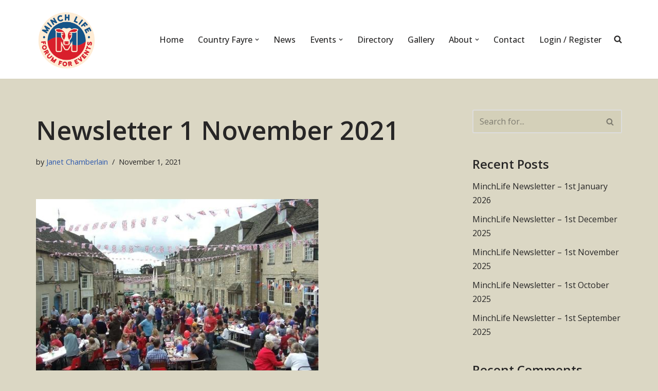

--- FILE ---
content_type: text/html; charset=UTF-8
request_url: https://minchlife.com/newsletter-1-october-2021-2
body_size: 33674
content:
<!DOCTYPE html>
<html lang="en-US">

<head>
	
	<meta charset="UTF-8">
	<meta name="viewport" content="width=device-width, initial-scale=1, minimum-scale=1">
	<link rel="profile" href="http://gmpg.org/xfn/11">
			<link rel="pingback" href="https://minchlife.com/xmlrpc.php">
		<meta name='robots' content='index, follow, max-image-preview:large, max-snippet:-1, max-video-preview:-1' />
	<style>img:is([sizes="auto" i], [sizes^="auto," i]) { contain-intrinsic-size: 3000px 1500px }</style>
	
	<!-- This site is optimized with the Yoast SEO plugin v24.0 - https://yoast.com/wordpress/plugins/seo/ -->
	<title>Newsletter 1 November 2021 - Minch Life</title>
	<link rel="canonical" href="https://minchlife.com/newsletter-1-october-2021-2" />
	<meta property="og:locale" content="en_US" />
	<meta property="og:type" content="article" />
	<meta property="og:title" content="Newsletter 1 November 2021 - Minch Life" />
	<meta property="og:description" content="Dear all&nbsp;A message from Lou Buckley – Chair of MinchLIFEMinchLife would like to thank everyone for coming to the Street Party in September and for the many people who contributed&hellip;&nbsp;Read More &raquo;Newsletter 1 November 2021" />
	<meta property="og:url" content="https://minchlife.com/newsletter-1-october-2021-2" />
	<meta property="og:site_name" content="Minch Life" />
	<meta property="article:publisher" content="https://www.facebook.com/groups/206442646915415/" />
	<meta property="article:published_time" content="2021-11-01T17:53:19+00:00" />
	<meta property="article:modified_time" content="2021-11-02T10:25:02+00:00" />
	<meta property="og:image" content="https://minchlife.com/wp-content/uploads/2021/11/StreetParty.jpg" />
	<meta property="og:image:width" content="550" />
	<meta property="og:image:height" content="410" />
	<meta property="og:image:type" content="image/jpeg" />
	<meta name="author" content="Janet Chamberlain" />
	<meta name="twitter:card" content="summary_large_image" />
	<meta name="twitter:label1" content="Written by" />
	<meta name="twitter:data1" content="Janet Chamberlain" />
	<meta name="twitter:label2" content="Est. reading time" />
	<meta name="twitter:data2" content="11 minutes" />
	<script type="application/ld+json" class="yoast-schema-graph">{"@context":"https://schema.org","@graph":[{"@type":"Article","@id":"https://minchlife.com/newsletter-1-october-2021-2#article","isPartOf":{"@id":"https://minchlife.com/newsletter-1-october-2021-2"},"author":{"name":"Janet Chamberlain","@id":"https://minchlife.com/#/schema/person/c0d146a43bf876e7928e0ecce66285cb"},"headline":"Newsletter 1 November 2021","datePublished":"2021-11-01T17:53:19+00:00","dateModified":"2021-11-02T10:25:02+00:00","mainEntityOfPage":{"@id":"https://minchlife.com/newsletter-1-october-2021-2"},"wordCount":2572,"commentCount":0,"publisher":{"@id":"https://minchlife.com/#organization"},"image":{"@id":"https://minchlife.com/newsletter-1-october-2021-2#primaryimage"},"thumbnailUrl":"https://minchlife.com/wp-content/uploads/2021/11/StreetParty.jpg","inLanguage":"en-US","potentialAction":[{"@type":"CommentAction","name":"Comment","target":["https://minchlife.com/newsletter-1-october-2021-2#respond"]}]},{"@type":"WebPage","@id":"https://minchlife.com/newsletter-1-october-2021-2","url":"https://minchlife.com/newsletter-1-october-2021-2","name":"Newsletter 1 November 2021 - Minch Life","isPartOf":{"@id":"https://minchlife.com/#website"},"primaryImageOfPage":{"@id":"https://minchlife.com/newsletter-1-october-2021-2#primaryimage"},"image":{"@id":"https://minchlife.com/newsletter-1-october-2021-2#primaryimage"},"thumbnailUrl":"https://minchlife.com/wp-content/uploads/2021/11/StreetParty.jpg","datePublished":"2021-11-01T17:53:19+00:00","dateModified":"2021-11-02T10:25:02+00:00","breadcrumb":{"@id":"https://minchlife.com/newsletter-1-october-2021-2#breadcrumb"},"inLanguage":"en-US","potentialAction":[{"@type":"ReadAction","target":["https://minchlife.com/newsletter-1-october-2021-2"]}]},{"@type":"ImageObject","inLanguage":"en-US","@id":"https://minchlife.com/newsletter-1-october-2021-2#primaryimage","url":"https://minchlife.com/wp-content/uploads/2021/11/StreetParty.jpg","contentUrl":"https://minchlife.com/wp-content/uploads/2021/11/StreetParty.jpg","width":550,"height":410},{"@type":"BreadcrumbList","@id":"https://minchlife.com/newsletter-1-october-2021-2#breadcrumb","itemListElement":[{"@type":"ListItem","position":1,"name":"Home","item":"https://minchlife.com/"},{"@type":"ListItem","position":2,"name":"News","item":"https://minchlife.com/news"},{"@type":"ListItem","position":3,"name":"Newsletter 1 November 2021"}]},{"@type":"WebSite","@id":"https://minchlife.com/#website","url":"https://minchlife.com/","name":"Minch Life","description":"Just another WordPress site","publisher":{"@id":"https://minchlife.com/#organization"},"potentialAction":[{"@type":"SearchAction","target":{"@type":"EntryPoint","urlTemplate":"https://minchlife.com/?s={search_term_string}"},"query-input":{"@type":"PropertyValueSpecification","valueRequired":true,"valueName":"search_term_string"}}],"inLanguage":"en-US"},{"@type":"Organization","@id":"https://minchlife.com/#organization","name":"Minch Life","url":"https://minchlife.com/","logo":{"@type":"ImageObject","inLanguage":"en-US","@id":"https://minchlife.com/#/schema/logo/image/","url":"https://minchlife2367.live-website.com/wp-content/uploads/2020/04/MinchLife_Logo-e1601636881868.png","contentUrl":"https://minchlife2367.live-website.com/wp-content/uploads/2020/04/MinchLife_Logo-e1601636881868.png","width":1000,"height":421,"caption":"Minch Life"},"image":{"@id":"https://minchlife.com/#/schema/logo/image/"},"sameAs":["https://www.facebook.com/groups/206442646915415/"]},{"@type":"Person","@id":"https://minchlife.com/#/schema/person/c0d146a43bf876e7928e0ecce66285cb","name":"Janet Chamberlain","image":{"@type":"ImageObject","inLanguage":"en-US","@id":"https://minchlife.com/#/schema/person/image/","url":"https://secure.gravatar.com/avatar/6759fd60f5eb76a2ca9463a41c4d3173?s=96&d=mm&r=g","contentUrl":"https://secure.gravatar.com/avatar/6759fd60f5eb76a2ca9463a41c4d3173?s=96&d=mm&r=g","caption":"Janet Chamberlain"},"url":"https://minchlife.com/author/janet-chamberlain"}]}</script>
	<!-- / Yoast SEO plugin. -->


<link rel='dns-prefetch' href='//stats.wp.com' />
<link rel='dns-prefetch' href='//fonts.googleapis.com' />
<link rel="alternate" type="application/rss+xml" title="Minch Life &raquo; Feed" href="https://minchlife.com/feed" />
<link rel="alternate" type="application/rss+xml" title="Minch Life &raquo; Comments Feed" href="https://minchlife.com/comments/feed" />
<link rel="alternate" type="text/calendar" title="Minch Life &raquo; iCal Feed" href="https://minchlife.com/events/?ical=1" />
<link rel="alternate" type="application/rss+xml" title="Minch Life &raquo; Newsletter 1 November 2021 Comments Feed" href="https://minchlife.com/newsletter-1-october-2021-2/feed" />
<script>
window._wpemojiSettings = {"baseUrl":"https:\/\/s.w.org\/images\/core\/emoji\/15.0.3\/72x72\/","ext":".png","svgUrl":"https:\/\/s.w.org\/images\/core\/emoji\/15.0.3\/svg\/","svgExt":".svg","source":{"concatemoji":"https:\/\/minchlife.com\/wp-includes\/js\/wp-emoji-release.min.js?ver=6.7.2"}};
/*! This file is auto-generated */
!function(i,n){var o,s,e;function c(e){try{var t={supportTests:e,timestamp:(new Date).valueOf()};sessionStorage.setItem(o,JSON.stringify(t))}catch(e){}}function p(e,t,n){e.clearRect(0,0,e.canvas.width,e.canvas.height),e.fillText(t,0,0);var t=new Uint32Array(e.getImageData(0,0,e.canvas.width,e.canvas.height).data),r=(e.clearRect(0,0,e.canvas.width,e.canvas.height),e.fillText(n,0,0),new Uint32Array(e.getImageData(0,0,e.canvas.width,e.canvas.height).data));return t.every(function(e,t){return e===r[t]})}function u(e,t,n){switch(t){case"flag":return n(e,"\ud83c\udff3\ufe0f\u200d\u26a7\ufe0f","\ud83c\udff3\ufe0f\u200b\u26a7\ufe0f")?!1:!n(e,"\ud83c\uddfa\ud83c\uddf3","\ud83c\uddfa\u200b\ud83c\uddf3")&&!n(e,"\ud83c\udff4\udb40\udc67\udb40\udc62\udb40\udc65\udb40\udc6e\udb40\udc67\udb40\udc7f","\ud83c\udff4\u200b\udb40\udc67\u200b\udb40\udc62\u200b\udb40\udc65\u200b\udb40\udc6e\u200b\udb40\udc67\u200b\udb40\udc7f");case"emoji":return!n(e,"\ud83d\udc26\u200d\u2b1b","\ud83d\udc26\u200b\u2b1b")}return!1}function f(e,t,n){var r="undefined"!=typeof WorkerGlobalScope&&self instanceof WorkerGlobalScope?new OffscreenCanvas(300,150):i.createElement("canvas"),a=r.getContext("2d",{willReadFrequently:!0}),o=(a.textBaseline="top",a.font="600 32px Arial",{});return e.forEach(function(e){o[e]=t(a,e,n)}),o}function t(e){var t=i.createElement("script");t.src=e,t.defer=!0,i.head.appendChild(t)}"undefined"!=typeof Promise&&(o="wpEmojiSettingsSupports",s=["flag","emoji"],n.supports={everything:!0,everythingExceptFlag:!0},e=new Promise(function(e){i.addEventListener("DOMContentLoaded",e,{once:!0})}),new Promise(function(t){var n=function(){try{var e=JSON.parse(sessionStorage.getItem(o));if("object"==typeof e&&"number"==typeof e.timestamp&&(new Date).valueOf()<e.timestamp+604800&&"object"==typeof e.supportTests)return e.supportTests}catch(e){}return null}();if(!n){if("undefined"!=typeof Worker&&"undefined"!=typeof OffscreenCanvas&&"undefined"!=typeof URL&&URL.createObjectURL&&"undefined"!=typeof Blob)try{var e="postMessage("+f.toString()+"("+[JSON.stringify(s),u.toString(),p.toString()].join(",")+"));",r=new Blob([e],{type:"text/javascript"}),a=new Worker(URL.createObjectURL(r),{name:"wpTestEmojiSupports"});return void(a.onmessage=function(e){c(n=e.data),a.terminate(),t(n)})}catch(e){}c(n=f(s,u,p))}t(n)}).then(function(e){for(var t in e)n.supports[t]=e[t],n.supports.everything=n.supports.everything&&n.supports[t],"flag"!==t&&(n.supports.everythingExceptFlag=n.supports.everythingExceptFlag&&n.supports[t]);n.supports.everythingExceptFlag=n.supports.everythingExceptFlag&&!n.supports.flag,n.DOMReady=!1,n.readyCallback=function(){n.DOMReady=!0}}).then(function(){return e}).then(function(){var e;n.supports.everything||(n.readyCallback(),(e=n.source||{}).concatemoji?t(e.concatemoji):e.wpemoji&&e.twemoji&&(t(e.twemoji),t(e.wpemoji)))}))}((window,document),window._wpemojiSettings);
</script>
		<style id="content-control-block-styles">
			@media (max-width: 640px) {
	.cc-hide-on-mobile {
		display: none !important;
	}
}
@media (min-width: 641px) and (max-width: 920px) {
	.cc-hide-on-tablet {
		display: none !important;
	}
}
@media (min-width: 921px) and (max-width: 1440px) {
	.cc-hide-on-desktop {
		display: none !important;
	}
}		</style>
		<style id='wp-emoji-styles-inline-css'>

	img.wp-smiley, img.emoji {
		display: inline !important;
		border: none !important;
		box-shadow: none !important;
		height: 1em !important;
		width: 1em !important;
		margin: 0 0.07em !important;
		vertical-align: -0.1em !important;
		background: none !important;
		padding: 0 !important;
	}
</style>
<link rel='stylesheet' id='wp-block-library-css' href='https://minchlife.com/wp-includes/css/dist/block-library/style.min.css?ver=6.7.2' media='all' />
<link rel='stylesheet' id='Connections_Directory/Block/Carousel/Style-css' href='//minchlife.com/wp-content/plugins/connections/assets/dist/block/carousel/style.css?ver=1733683468' media='all' />
<link rel='stylesheet' id='Connections_Directory/Block/Team/Style-css' href='//minchlife.com/wp-content/plugins/connections/assets/dist/block/team/style.css?ver=1733683468' media='all' />
<link rel='stylesheet' id='mediaelement-css' href='https://minchlife.com/wp-includes/js/mediaelement/mediaelementplayer-legacy.min.css?ver=4.2.17' media='all' />
<link rel='stylesheet' id='wp-mediaelement-css' href='https://minchlife.com/wp-includes/js/mediaelement/wp-mediaelement.min.css?ver=6.7.2' media='all' />
<style id='jetpack-sharing-buttons-style-inline-css'>
.jetpack-sharing-buttons__services-list{display:flex;flex-direction:row;flex-wrap:wrap;gap:0;list-style-type:none;margin:5px;padding:0}.jetpack-sharing-buttons__services-list.has-small-icon-size{font-size:12px}.jetpack-sharing-buttons__services-list.has-normal-icon-size{font-size:16px}.jetpack-sharing-buttons__services-list.has-large-icon-size{font-size:24px}.jetpack-sharing-buttons__services-list.has-huge-icon-size{font-size:36px}@media print{.jetpack-sharing-buttons__services-list{display:none!important}}.editor-styles-wrapper .wp-block-jetpack-sharing-buttons{gap:0;padding-inline-start:0}ul.jetpack-sharing-buttons__services-list.has-background{padding:1.25em 2.375em}
</style>
<link rel='stylesheet' id='content-control-block-styles-css' href='https://minchlife.com/wp-content/plugins/content-control/dist/style-block-editor.css?ver=2.6.1' media='all' />
<style id='classic-theme-styles-inline-css'>
/*! This file is auto-generated */
.wp-block-button__link{color:#fff;background-color:#32373c;border-radius:9999px;box-shadow:none;text-decoration:none;padding:calc(.667em + 2px) calc(1.333em + 2px);font-size:1.125em}.wp-block-file__button{background:#32373c;color:#fff;text-decoration:none}
</style>
<style id='global-styles-inline-css'>
:root{--wp--preset--aspect-ratio--square: 1;--wp--preset--aspect-ratio--4-3: 4/3;--wp--preset--aspect-ratio--3-4: 3/4;--wp--preset--aspect-ratio--3-2: 3/2;--wp--preset--aspect-ratio--2-3: 2/3;--wp--preset--aspect-ratio--16-9: 16/9;--wp--preset--aspect-ratio--9-16: 9/16;--wp--preset--color--black: #000000;--wp--preset--color--cyan-bluish-gray: #abb8c3;--wp--preset--color--white: #ffffff;--wp--preset--color--pale-pink: #f78da7;--wp--preset--color--vivid-red: #cf2e2e;--wp--preset--color--luminous-vivid-orange: #ff6900;--wp--preset--color--luminous-vivid-amber: #fcb900;--wp--preset--color--light-green-cyan: #7bdcb5;--wp--preset--color--vivid-green-cyan: #00d084;--wp--preset--color--pale-cyan-blue: #8ed1fc;--wp--preset--color--vivid-cyan-blue: #0693e3;--wp--preset--color--vivid-purple: #9b51e0;--wp--preset--color--neve-link-color: var(--nv-primary-accent);--wp--preset--color--neve-link-hover-color: var(--nv-secondary-accent);--wp--preset--color--nv-site-bg: var(--nv-site-bg);--wp--preset--color--nv-light-bg: var(--nv-light-bg);--wp--preset--color--nv-dark-bg: var(--nv-dark-bg);--wp--preset--color--neve-text-color: var(--nv-text-color);--wp--preset--color--nv-text-dark-bg: var(--nv-text-dark-bg);--wp--preset--color--nv-c-1: var(--nv-c-1);--wp--preset--color--nv-c-2: var(--nv-c-2);--wp--preset--gradient--vivid-cyan-blue-to-vivid-purple: linear-gradient(135deg,rgba(6,147,227,1) 0%,rgb(155,81,224) 100%);--wp--preset--gradient--light-green-cyan-to-vivid-green-cyan: linear-gradient(135deg,rgb(122,220,180) 0%,rgb(0,208,130) 100%);--wp--preset--gradient--luminous-vivid-amber-to-luminous-vivid-orange: linear-gradient(135deg,rgba(252,185,0,1) 0%,rgba(255,105,0,1) 100%);--wp--preset--gradient--luminous-vivid-orange-to-vivid-red: linear-gradient(135deg,rgba(255,105,0,1) 0%,rgb(207,46,46) 100%);--wp--preset--gradient--very-light-gray-to-cyan-bluish-gray: linear-gradient(135deg,rgb(238,238,238) 0%,rgb(169,184,195) 100%);--wp--preset--gradient--cool-to-warm-spectrum: linear-gradient(135deg,rgb(74,234,220) 0%,rgb(151,120,209) 20%,rgb(207,42,186) 40%,rgb(238,44,130) 60%,rgb(251,105,98) 80%,rgb(254,248,76) 100%);--wp--preset--gradient--blush-light-purple: linear-gradient(135deg,rgb(255,206,236) 0%,rgb(152,150,240) 100%);--wp--preset--gradient--blush-bordeaux: linear-gradient(135deg,rgb(254,205,165) 0%,rgb(254,45,45) 50%,rgb(107,0,62) 100%);--wp--preset--gradient--luminous-dusk: linear-gradient(135deg,rgb(255,203,112) 0%,rgb(199,81,192) 50%,rgb(65,88,208) 100%);--wp--preset--gradient--pale-ocean: linear-gradient(135deg,rgb(255,245,203) 0%,rgb(182,227,212) 50%,rgb(51,167,181) 100%);--wp--preset--gradient--electric-grass: linear-gradient(135deg,rgb(202,248,128) 0%,rgb(113,206,126) 100%);--wp--preset--gradient--midnight: linear-gradient(135deg,rgb(2,3,129) 0%,rgb(40,116,252) 100%);--wp--preset--font-size--small: 13px;--wp--preset--font-size--medium: 20px;--wp--preset--font-size--large: 36px;--wp--preset--font-size--x-large: 42px;--wp--preset--spacing--20: 0.44rem;--wp--preset--spacing--30: 0.67rem;--wp--preset--spacing--40: 1rem;--wp--preset--spacing--50: 1.5rem;--wp--preset--spacing--60: 2.25rem;--wp--preset--spacing--70: 3.38rem;--wp--preset--spacing--80: 5.06rem;--wp--preset--shadow--natural: 6px 6px 9px rgba(0, 0, 0, 0.2);--wp--preset--shadow--deep: 12px 12px 50px rgba(0, 0, 0, 0.4);--wp--preset--shadow--sharp: 6px 6px 0px rgba(0, 0, 0, 0.2);--wp--preset--shadow--outlined: 6px 6px 0px -3px rgba(255, 255, 255, 1), 6px 6px rgba(0, 0, 0, 1);--wp--preset--shadow--crisp: 6px 6px 0px rgba(0, 0, 0, 1);}:where(.is-layout-flex){gap: 0.5em;}:where(.is-layout-grid){gap: 0.5em;}body .is-layout-flex{display: flex;}.is-layout-flex{flex-wrap: wrap;align-items: center;}.is-layout-flex > :is(*, div){margin: 0;}body .is-layout-grid{display: grid;}.is-layout-grid > :is(*, div){margin: 0;}:where(.wp-block-columns.is-layout-flex){gap: 2em;}:where(.wp-block-columns.is-layout-grid){gap: 2em;}:where(.wp-block-post-template.is-layout-flex){gap: 1.25em;}:where(.wp-block-post-template.is-layout-grid){gap: 1.25em;}.has-black-color{color: var(--wp--preset--color--black) !important;}.has-cyan-bluish-gray-color{color: var(--wp--preset--color--cyan-bluish-gray) !important;}.has-white-color{color: var(--wp--preset--color--white) !important;}.has-pale-pink-color{color: var(--wp--preset--color--pale-pink) !important;}.has-vivid-red-color{color: var(--wp--preset--color--vivid-red) !important;}.has-luminous-vivid-orange-color{color: var(--wp--preset--color--luminous-vivid-orange) !important;}.has-luminous-vivid-amber-color{color: var(--wp--preset--color--luminous-vivid-amber) !important;}.has-light-green-cyan-color{color: var(--wp--preset--color--light-green-cyan) !important;}.has-vivid-green-cyan-color{color: var(--wp--preset--color--vivid-green-cyan) !important;}.has-pale-cyan-blue-color{color: var(--wp--preset--color--pale-cyan-blue) !important;}.has-vivid-cyan-blue-color{color: var(--wp--preset--color--vivid-cyan-blue) !important;}.has-vivid-purple-color{color: var(--wp--preset--color--vivid-purple) !important;}.has-neve-link-color-color{color: var(--wp--preset--color--neve-link-color) !important;}.has-neve-link-hover-color-color{color: var(--wp--preset--color--neve-link-hover-color) !important;}.has-nv-site-bg-color{color: var(--wp--preset--color--nv-site-bg) !important;}.has-nv-light-bg-color{color: var(--wp--preset--color--nv-light-bg) !important;}.has-nv-dark-bg-color{color: var(--wp--preset--color--nv-dark-bg) !important;}.has-neve-text-color-color{color: var(--wp--preset--color--neve-text-color) !important;}.has-nv-text-dark-bg-color{color: var(--wp--preset--color--nv-text-dark-bg) !important;}.has-nv-c-1-color{color: var(--wp--preset--color--nv-c-1) !important;}.has-nv-c-2-color{color: var(--wp--preset--color--nv-c-2) !important;}.has-black-background-color{background-color: var(--wp--preset--color--black) !important;}.has-cyan-bluish-gray-background-color{background-color: var(--wp--preset--color--cyan-bluish-gray) !important;}.has-white-background-color{background-color: var(--wp--preset--color--white) !important;}.has-pale-pink-background-color{background-color: var(--wp--preset--color--pale-pink) !important;}.has-vivid-red-background-color{background-color: var(--wp--preset--color--vivid-red) !important;}.has-luminous-vivid-orange-background-color{background-color: var(--wp--preset--color--luminous-vivid-orange) !important;}.has-luminous-vivid-amber-background-color{background-color: var(--wp--preset--color--luminous-vivid-amber) !important;}.has-light-green-cyan-background-color{background-color: var(--wp--preset--color--light-green-cyan) !important;}.has-vivid-green-cyan-background-color{background-color: var(--wp--preset--color--vivid-green-cyan) !important;}.has-pale-cyan-blue-background-color{background-color: var(--wp--preset--color--pale-cyan-blue) !important;}.has-vivid-cyan-blue-background-color{background-color: var(--wp--preset--color--vivid-cyan-blue) !important;}.has-vivid-purple-background-color{background-color: var(--wp--preset--color--vivid-purple) !important;}.has-neve-link-color-background-color{background-color: var(--wp--preset--color--neve-link-color) !important;}.has-neve-link-hover-color-background-color{background-color: var(--wp--preset--color--neve-link-hover-color) !important;}.has-nv-site-bg-background-color{background-color: var(--wp--preset--color--nv-site-bg) !important;}.has-nv-light-bg-background-color{background-color: var(--wp--preset--color--nv-light-bg) !important;}.has-nv-dark-bg-background-color{background-color: var(--wp--preset--color--nv-dark-bg) !important;}.has-neve-text-color-background-color{background-color: var(--wp--preset--color--neve-text-color) !important;}.has-nv-text-dark-bg-background-color{background-color: var(--wp--preset--color--nv-text-dark-bg) !important;}.has-nv-c-1-background-color{background-color: var(--wp--preset--color--nv-c-1) !important;}.has-nv-c-2-background-color{background-color: var(--wp--preset--color--nv-c-2) !important;}.has-black-border-color{border-color: var(--wp--preset--color--black) !important;}.has-cyan-bluish-gray-border-color{border-color: var(--wp--preset--color--cyan-bluish-gray) !important;}.has-white-border-color{border-color: var(--wp--preset--color--white) !important;}.has-pale-pink-border-color{border-color: var(--wp--preset--color--pale-pink) !important;}.has-vivid-red-border-color{border-color: var(--wp--preset--color--vivid-red) !important;}.has-luminous-vivid-orange-border-color{border-color: var(--wp--preset--color--luminous-vivid-orange) !important;}.has-luminous-vivid-amber-border-color{border-color: var(--wp--preset--color--luminous-vivid-amber) !important;}.has-light-green-cyan-border-color{border-color: var(--wp--preset--color--light-green-cyan) !important;}.has-vivid-green-cyan-border-color{border-color: var(--wp--preset--color--vivid-green-cyan) !important;}.has-pale-cyan-blue-border-color{border-color: var(--wp--preset--color--pale-cyan-blue) !important;}.has-vivid-cyan-blue-border-color{border-color: var(--wp--preset--color--vivid-cyan-blue) !important;}.has-vivid-purple-border-color{border-color: var(--wp--preset--color--vivid-purple) !important;}.has-neve-link-color-border-color{border-color: var(--wp--preset--color--neve-link-color) !important;}.has-neve-link-hover-color-border-color{border-color: var(--wp--preset--color--neve-link-hover-color) !important;}.has-nv-site-bg-border-color{border-color: var(--wp--preset--color--nv-site-bg) !important;}.has-nv-light-bg-border-color{border-color: var(--wp--preset--color--nv-light-bg) !important;}.has-nv-dark-bg-border-color{border-color: var(--wp--preset--color--nv-dark-bg) !important;}.has-neve-text-color-border-color{border-color: var(--wp--preset--color--neve-text-color) !important;}.has-nv-text-dark-bg-border-color{border-color: var(--wp--preset--color--nv-text-dark-bg) !important;}.has-nv-c-1-border-color{border-color: var(--wp--preset--color--nv-c-1) !important;}.has-nv-c-2-border-color{border-color: var(--wp--preset--color--nv-c-2) !important;}.has-vivid-cyan-blue-to-vivid-purple-gradient-background{background: var(--wp--preset--gradient--vivid-cyan-blue-to-vivid-purple) !important;}.has-light-green-cyan-to-vivid-green-cyan-gradient-background{background: var(--wp--preset--gradient--light-green-cyan-to-vivid-green-cyan) !important;}.has-luminous-vivid-amber-to-luminous-vivid-orange-gradient-background{background: var(--wp--preset--gradient--luminous-vivid-amber-to-luminous-vivid-orange) !important;}.has-luminous-vivid-orange-to-vivid-red-gradient-background{background: var(--wp--preset--gradient--luminous-vivid-orange-to-vivid-red) !important;}.has-very-light-gray-to-cyan-bluish-gray-gradient-background{background: var(--wp--preset--gradient--very-light-gray-to-cyan-bluish-gray) !important;}.has-cool-to-warm-spectrum-gradient-background{background: var(--wp--preset--gradient--cool-to-warm-spectrum) !important;}.has-blush-light-purple-gradient-background{background: var(--wp--preset--gradient--blush-light-purple) !important;}.has-blush-bordeaux-gradient-background{background: var(--wp--preset--gradient--blush-bordeaux) !important;}.has-luminous-dusk-gradient-background{background: var(--wp--preset--gradient--luminous-dusk) !important;}.has-pale-ocean-gradient-background{background: var(--wp--preset--gradient--pale-ocean) !important;}.has-electric-grass-gradient-background{background: var(--wp--preset--gradient--electric-grass) !important;}.has-midnight-gradient-background{background: var(--wp--preset--gradient--midnight) !important;}.has-small-font-size{font-size: var(--wp--preset--font-size--small) !important;}.has-medium-font-size{font-size: var(--wp--preset--font-size--medium) !important;}.has-large-font-size{font-size: var(--wp--preset--font-size--large) !important;}.has-x-large-font-size{font-size: var(--wp--preset--font-size--x-large) !important;}
:where(.wp-block-post-template.is-layout-flex){gap: 1.25em;}:where(.wp-block-post-template.is-layout-grid){gap: 1.25em;}
:where(.wp-block-columns.is-layout-flex){gap: 2em;}:where(.wp-block-columns.is-layout-grid){gap: 2em;}
:root :where(.wp-block-pullquote){font-size: 1.5em;line-height: 1.6;}
</style>
<link rel='stylesheet' id='dnd-upload-cf7-css' href='https://minchlife.com/wp-content/plugins/drag-and-drop-multiple-file-upload-contact-form-7/assets/css/dnd-upload-cf7.css?ver=1.3.8.5' media='all' />
<link rel='stylesheet' id='contact-form-7-css' href='https://minchlife.com/wp-content/plugins/contact-form-7/includes/css/styles.css?ver=6.0.5' media='all' />
<link rel='stylesheet' id='tribe-events-v2-single-skeleton-css' href='https://minchlife.com/wp-content/plugins/the-events-calendar/src/resources/css/tribe-events-single-skeleton.min.css?ver=6.8.3' media='all' />
<link rel='stylesheet' id='tribe-events-v2-single-skeleton-full-css' href='https://minchlife.com/wp-content/plugins/the-events-calendar/src/resources/css/tribe-events-single-full.min.css?ver=6.8.3' media='all' />
<link rel='stylesheet' id='tec-events-elementor-widgets-base-styles-css' href='https://minchlife.com/wp-content/plugins/the-events-calendar/src/resources/css/integrations/plugins/elementor/widgets/widget-base.min.css?ver=6.8.3' media='all' />
<link rel='stylesheet' id='cn-widgets-css' href='//minchlife.com/wp-content/plugins/connections-widgets/assets/css/cn-widgets.min.css?ver=6.7.2' media='all' />
<link rel='stylesheet' id='neve-style-css' href='https://minchlife.com/wp-content/themes/neve/style-main-new.min.css?ver=3.8.9' media='all' />
<style id='neve-style-inline-css'>
.nv-meta-list li.meta:not(:last-child):after { content:"/" }.nv-meta-list .no-mobile{
			display:none;
		}.nv-meta-list li.last::after{
			content: ""!important;
		}@media (min-width: 769px) {
			.nv-meta-list .no-mobile {
				display: inline-block;
			}
			.nv-meta-list li.last:not(:last-child)::after {
		 		content: "/" !important;
			}
		}
 :root{ --container: 748px;--postwidth:100%; --primarybtnbg: var(--nv-primary-accent); --primarybtnhoverbg: var(--nv-primary-accent); --primarybtncolor: #fff; --secondarybtncolor: var(--nv-primary-accent); --primarybtnhovercolor: #fff; --secondarybtnhovercolor: var(--nv-primary-accent);--primarybtnborderradius:3px;--secondarybtnborderradius:3px;--secondarybtnborderwidth:3px;--btnpadding:13px 15px;--primarybtnpadding:13px 15px;--secondarybtnpadding:calc(13px - 3px) calc(15px - 3px); --bodyfontfamily: "Open Sans"; --bodyfontsize: 15px; --bodylineheight: 1.6; --bodyletterspacing: 0px; --bodyfontweight: 400; --headingsfontfamily: "Open Sans"; --h1fontsize: 45px; --h1fontweight: 600; --h1lineheight: 1.6; --h1letterspacing: 0px; --h1texttransform: none; --h2fontsize: 35px; --h2fontweight: 600; --h2lineheight: 1.6; --h2letterspacing: 0px; --h2texttransform: none; --h3fontsize: 28px; --h3fontweight: 600; --h3lineheight: 1.6; --h3letterspacing: 0px; --h3texttransform: none; --h4fontsize: 24px; --h4fontweight: 600; --h4lineheight: 1.6; --h4letterspacing: 0px; --h4texttransform: none; --h5fontsize: 20px; --h5fontweight: 600; --h5lineheight: 1.6; --h5letterspacing: 0px; --h5texttransform: none; --h6fontsize: 16px; --h6fontweight: 600; --h6lineheight: 1.6; --h6letterspacing: 0px; --h6texttransform: none;--formfieldborderwidth:2px;--formfieldborderradius:3px; --formfieldbgcolor: var(--nv-site-bg); --formfieldbordercolor: #dddddd; --formfieldcolor: var(--nv-text-color);--formfieldpadding:10px 12px; } .has-neve-button-color-color{ color: var(--nv-primary-accent)!important; } .has-neve-button-color-background-color{ background-color: var(--nv-primary-accent)!important; } .single-post-container .alignfull > [class*="__inner-container"], .single-post-container .alignwide > [class*="__inner-container"]{ max-width:718px } .nv-meta-list{ --avatarsize: 20px; } .single .nv-meta-list{ --avatarsize: 20px; } .nv-post-cover{ --height: 250px;--padding:40px 15px;--justify: flex-start; --textalign: left; --valign: center; } .nv-post-cover .nv-title-meta-wrap, .nv-page-title-wrap, .entry-header{ --textalign: left; } .nv-is-boxed.nv-title-meta-wrap{ --padding:40px 15px; --bgcolor: var(--nv-dark-bg); } .nv-overlay{ --opacity: 50; --blendmode: normal; } .nv-is-boxed.nv-comments-wrap{ --padding:20px; } .nv-is-boxed.comment-respond{ --padding:20px; } .single:not(.single-product), .page{ --c-vspace:0 0 0 0;; } .global-styled{ --bgcolor: var(--nv-site-bg); } .header-top{ --rowbcolor: var(--nv-light-bg); --color: var(--nv-text-color); --bgcolor: #f0f0f0; } .header-main{ --rowbcolor: var(--nv-light-bg); --color: var(--nv-text-color); --bgcolor: #ffffff; } .header-bottom{ --rowbcolor: var(--nv-light-bg); --color: var(--nv-text-color); --bgcolor: #ffffff; } .header-menu-sidebar-bg{ --justify: flex-start; --textalign: left;--flexg: 1;--wrapdropdownwidth: auto; --color: var(--nv-text-color); --bgcolor: #ffffff; } .header-menu-sidebar{ width: 360px; } .builder-item--logo{ --maxwidth: 120px; --fs: 24px;--padding:10px 0;--margin:0; --textalign: left;--justify: flex-start; } .builder-item--nav-icon,.header-menu-sidebar .close-sidebar-panel .navbar-toggle{ --borderradius:3px;--borderwidth:1px; } .builder-item--nav-icon{ --label-margin:0 5px 0 0;;--padding:10px 15px;--margin:0; } .builder-item--primary-menu{ --hovercolor: #5bc0de; --hovertextcolor: var(--nv-text-color); --activecolor: #5bc0de; --spacing: 20px; --height: 25px;--padding:0;--margin:0; --fontsize: 1em; --lineheight: 1.6; --letterspacing: 0px; --fontweight: 500; --texttransform: none; --iconsize: 1em; } .hfg-is-group.has-primary-menu .inherit-ff{ --inheritedfw: 500; } .footer-top-inner .row{ grid-template-columns:1fr; --valign: flex-start; } .footer-top{ --rowbcolor: var(--nv-light-bg); --color: var(--nv-text-color); --bgcolor: var(--nv-site-bg); } .footer-main-inner .row{ grid-template-columns:1fr; --valign: flex-start; } .footer-main{ --rowbcolor: var(--nv-light-bg); --color: var(--nv-text-color); --bgcolor: var(--nv-site-bg); } .footer-bottom-inner .row{ grid-template-columns:1fr; --valign: flex-start; } .footer-bottom{ --rowbcolor: var(--nv-light-bg); --color: var(--nv-text-color); --bgcolor: #000000; } .builder-item--footer-one-widgets{ --padding:0;--margin:0; --textalign: left;--justify: flex-start; } @media(min-width: 576px){ :root{ --container: 992px;--postwidth:100%;--btnpadding:13px 15px;--primarybtnpadding:13px 15px;--secondarybtnpadding:calc(13px - 3px) calc(15px - 3px); --bodyfontsize: 16px; --bodylineheight: 1.6; --bodyletterspacing: 0px; --h1fontsize: 50px; --h1lineheight: 1.6; --h1letterspacing: 0px; --h2fontsize: 40px; --h2lineheight: 1.6; --h2letterspacing: 0px; --h3fontsize: 28px; --h3lineheight: 1.6; --h3letterspacing: 0px; --h4fontsize: 24px; --h4lineheight: 1.6; --h4letterspacing: 0px; --h5fontsize: 20px; --h5lineheight: 1.6; --h5letterspacing: 0px; --h6fontsize: 16px; --h6lineheight: 1.6; --h6letterspacing: 0px; } .single-post-container .alignfull > [class*="__inner-container"], .single-post-container .alignwide > [class*="__inner-container"]{ max-width:962px } .nv-meta-list{ --avatarsize: 20px; } .single .nv-meta-list{ --avatarsize: 20px; } .nv-post-cover{ --height: 320px;--padding:60px 30px;--justify: flex-start; --textalign: left; --valign: center; } .nv-post-cover .nv-title-meta-wrap, .nv-page-title-wrap, .entry-header{ --textalign: left; } .nv-is-boxed.nv-title-meta-wrap{ --padding:60px 30px; } .nv-is-boxed.nv-comments-wrap{ --padding:30px; } .nv-is-boxed.comment-respond{ --padding:30px; } .single:not(.single-product), .page{ --c-vspace:0 0 0 0;; } .header-menu-sidebar-bg{ --justify: flex-start; --textalign: left;--flexg: 1;--wrapdropdownwidth: auto; } .header-menu-sidebar{ width: 360px; } .builder-item--logo{ --maxwidth: 120px; --fs: 24px;--padding:10px 0;--margin:0; --textalign: left;--justify: flex-start; } .builder-item--nav-icon{ --label-margin:0 5px 0 0;;--padding:10px 15px;--margin:0; } .builder-item--primary-menu{ --spacing: 20px; --height: 25px;--padding:0;--margin:0; --fontsize: 1em; --lineheight: 1.6; --letterspacing: 0px; --iconsize: 1em; } .builder-item--footer-one-widgets{ --padding:0;--margin:0; --textalign: left;--justify: flex-start; } }@media(min-width: 960px){ :root{ --container: 1170px;--postwidth:100%;--btnpadding:13px 15px;--primarybtnpadding:13px 15px;--secondarybtnpadding:calc(13px - 3px) calc(15px - 3px); --bodyfontsize: 16px; --bodylineheight: 1.7; --bodyletterspacing: 0px; --h1fontsize: 50px; --h1lineheight: 1.6; --h1letterspacing: 0px; --h2fontsize: 40px; --h2lineheight: 1.6; --h2letterspacing: 0px; --h3fontsize: 28px; --h3lineheight: 1.6; --h3letterspacing: 0px; --h4fontsize: 24px; --h4lineheight: 1.6; --h4letterspacing: 0px; --h5fontsize: 20px; --h5lineheight: 1.6; --h5letterspacing: 0px; --h6fontsize: 16px; --h6lineheight: 1.6; --h6letterspacing: 0px; } body:not(.single):not(.archive):not(.blog):not(.search):not(.error404) .neve-main > .container .col, body.post-type-archive-course .neve-main > .container .col, body.post-type-archive-llms_membership .neve-main > .container .col{ max-width: 100%; } body:not(.single):not(.archive):not(.blog):not(.search):not(.error404) .nv-sidebar-wrap, body.post-type-archive-course .nv-sidebar-wrap, body.post-type-archive-llms_membership .nv-sidebar-wrap{ max-width: 0%; } .neve-main > .archive-container .nv-index-posts.col{ max-width: 100%; } .neve-main > .archive-container .nv-sidebar-wrap{ max-width: 0%; } .neve-main > .single-post-container .nv-single-post-wrap.col{ max-width: 70%; } .single-post-container .alignfull > [class*="__inner-container"], .single-post-container .alignwide > [class*="__inner-container"]{ max-width:789px } .container-fluid.single-post-container .alignfull > [class*="__inner-container"], .container-fluid.single-post-container .alignwide > [class*="__inner-container"]{ max-width:calc(70% + 15px) } .neve-main > .single-post-container .nv-sidebar-wrap{ max-width: 30%; } .nv-meta-list{ --avatarsize: 20px; } .single .nv-meta-list{ --avatarsize: 20px; } .nv-post-cover{ --height: 400px;--padding:60px 40px;--justify: flex-start; --textalign: left; --valign: center; } .nv-post-cover .nv-title-meta-wrap, .nv-page-title-wrap, .entry-header{ --textalign: left; } .nv-is-boxed.nv-title-meta-wrap{ --padding:60px 40px; } .nv-is-boxed.nv-comments-wrap{ --padding:40px; } .nv-is-boxed.comment-respond{ --padding:40px; } .single:not(.single-product), .page{ --c-vspace:0 0 0 0;; } .header-menu-sidebar-bg{ --justify: flex-start; --textalign: left;--flexg: 1;--wrapdropdownwidth: auto; } .header-menu-sidebar{ width: 360px; } .builder-item--logo{ --maxwidth: 120px; --fs: 24px;--padding:10px 0;--margin:0; --textalign: left;--justify: flex-start; } .builder-item--nav-icon{ --label-margin:0 5px 0 0;;--padding:10px 15px;--margin:0; } .builder-item--primary-menu{ --spacing: 20px; --height: 25px;--padding:0;--margin:0; --fontsize: 1em; --lineheight: 1.6; --letterspacing: 0px; --iconsize: 1em; } .builder-item--footer-one-widgets{ --padding:0;--margin:0; --textalign: left;--justify: flex-start; } }.nv-content-wrap .elementor a:not(.button):not(.wp-block-file__button){ text-decoration: none; }:root{--nv-primary-accent:#2f5aae;--nv-secondary-accent:#2f5aae;--nv-site-bg:rgba(212,207,184,0.82);--nv-light-bg:#fbefdc;--nv-dark-bg:#121212;--nv-text-color:#272626;--nv-text-dark-bg:#ffffff;--nv-c-1:#39203f;--nv-c-2:#be574b;--nv-fallback-ff:Arial, Helvetica, sans-serif;}
:root{--e-global-color-nvprimaryaccent:#2f5aae;--e-global-color-nvsecondaryaccent:#2f5aae;--e-global-color-nvsitebg:rgba(212,207,184,0.82);--e-global-color-nvlightbg:#fbefdc;--e-global-color-nvdarkbg:#121212;--e-global-color-nvtextcolor:#272626;--e-global-color-nvtextdarkbg:#ffffff;--e-global-color-nvc1:#39203f;--e-global-color-nvc2:#be574b;}
</style>
<link rel='stylesheet' id='cn-public-css' href='//minchlife.com/wp-content/plugins/connections/assets/dist/frontend/style.css?ver=10.4.66-1733683468' media='all' />
<link rel='stylesheet' id='cnt-profile-css' href='//minchlife.com/wp-content/plugins/connections/templates/profile/profile.css?ver=3.0' media='all' />
<link rel='stylesheet' id='elementor-frontend-css' href='https://minchlife.com/wp-content/plugins/elementor/assets/css/frontend.min.css?ver=3.25.10' media='all' />
<link rel='stylesheet' id='eael-general-css' href='https://minchlife.com/wp-content/plugins/essential-addons-for-elementor-lite/assets/front-end/css/view/general.min.css?ver=6.0.11' media='all' />
<link rel='stylesheet' id='um_modal-css' href='https://minchlife.com/wp-content/plugins/ultimate-member/assets/css/um-modal.min.css?ver=2.9.1' media='all' />
<link rel='stylesheet' id='um_ui-css' href='https://minchlife.com/wp-content/plugins/ultimate-member/assets/libs/jquery-ui/jquery-ui.min.css?ver=1.13.2' media='all' />
<link rel='stylesheet' id='um_tipsy-css' href='https://minchlife.com/wp-content/plugins/ultimate-member/assets/libs/tipsy/tipsy.min.css?ver=1.0.0a' media='all' />
<link rel='stylesheet' id='um_raty-css' href='https://minchlife.com/wp-content/plugins/ultimate-member/assets/libs/raty/um-raty.min.css?ver=2.6.0' media='all' />
<link rel='stylesheet' id='select2-css' href='https://minchlife.com/wp-content/plugins/ultimate-member/assets/libs/select2/select2.min.css?ver=4.0.13' media='all' />
<link rel='stylesheet' id='um_fileupload-css' href='https://minchlife.com/wp-content/plugins/ultimate-member/assets/css/um-fileupload.min.css?ver=2.9.1' media='all' />
<link rel='stylesheet' id='um_confirm-css' href='https://minchlife.com/wp-content/plugins/ultimate-member/assets/libs/um-confirm/um-confirm.min.css?ver=1.0' media='all' />
<link rel='stylesheet' id='um_datetime-css' href='https://minchlife.com/wp-content/plugins/ultimate-member/assets/libs/pickadate/default.min.css?ver=3.6.2' media='all' />
<link rel='stylesheet' id='um_datetime_date-css' href='https://minchlife.com/wp-content/plugins/ultimate-member/assets/libs/pickadate/default.date.min.css?ver=3.6.2' media='all' />
<link rel='stylesheet' id='um_datetime_time-css' href='https://minchlife.com/wp-content/plugins/ultimate-member/assets/libs/pickadate/default.time.min.css?ver=3.6.2' media='all' />
<link rel='stylesheet' id='um_fonticons_ii-css' href='https://minchlife.com/wp-content/plugins/ultimate-member/assets/libs/legacy/fonticons/fonticons-ii.min.css?ver=2.9.1' media='all' />
<link rel='stylesheet' id='um_fonticons_fa-css' href='https://minchlife.com/wp-content/plugins/ultimate-member/assets/libs/legacy/fonticons/fonticons-fa.min.css?ver=2.9.1' media='all' />
<link rel='stylesheet' id='um_fontawesome-css' href='https://minchlife.com/wp-content/plugins/ultimate-member/assets/css/um-fontawesome.min.css?ver=6.5.2' media='all' />
<link rel='stylesheet' id='um_common-css' href='https://minchlife.com/wp-content/plugins/ultimate-member/assets/css/common.min.css?ver=2.9.1' media='all' />
<link rel='stylesheet' id='um_responsive-css' href='https://minchlife.com/wp-content/plugins/ultimate-member/assets/css/um-responsive.min.css?ver=2.9.1' media='all' />
<link rel='stylesheet' id='um_styles-css' href='https://minchlife.com/wp-content/plugins/ultimate-member/assets/css/um-styles.min.css?ver=2.9.1' media='all' />
<link rel='stylesheet' id='um_crop-css' href='https://minchlife.com/wp-content/plugins/ultimate-member/assets/libs/cropper/cropper.min.css?ver=1.6.1' media='all' />
<link rel='stylesheet' id='um_profile-css' href='https://minchlife.com/wp-content/plugins/ultimate-member/assets/css/um-profile.min.css?ver=2.9.1' media='all' />
<link rel='stylesheet' id='um_account-css' href='https://minchlife.com/wp-content/plugins/ultimate-member/assets/css/um-account.min.css?ver=2.9.1' media='all' />
<link rel='stylesheet' id='um_misc-css' href='https://minchlife.com/wp-content/plugins/ultimate-member/assets/css/um-misc.min.css?ver=2.9.1' media='all' />
<link rel='stylesheet' id='um_default_css-css' href='https://minchlife.com/wp-content/plugins/ultimate-member/assets/css/um-old-default.min.css?ver=2.9.1' media='all' />
<link rel='stylesheet' id='neve-google-font-open-sans-css' href='//fonts.googleapis.com/css?family=Open+Sans%3A400%2C600%2C500&#038;display=swap&#038;ver=3.8.9' media='all' />
<link rel='stylesheet' id='cn-brandicons-css' href='//minchlife.com/wp-content/plugins/connections/assets/vendor/icomoon-brands/style.css?ver=10.4.66' media='all' />
<link rel='stylesheet' id='cn-chosen-css' href='//minchlife.com/wp-content/plugins/connections/assets/vendor/chosen/chosen.min.css?ver=1.8.7' media='all' />
<link rel='stylesheet' id='cn-form-public-css' href='https://minchlife.com/wp-content/plugins/connections-form/css/cn-form-user.min.css?ver=2.7.6' media='all' />
<script src="https://minchlife.com/wp-includes/js/jquery/jquery.min.js?ver=3.7.1" id="jquery-core-js"></script>
<script src="https://minchlife.com/wp-includes/js/jquery/jquery-migrate.min.js?ver=3.4.1" id="jquery-migrate-js"></script>
<script src="https://minchlife.com/wp-content/plugins/ultimate-member/assets/js/um-gdpr.min.js?ver=2.9.1" id="um-gdpr-js"></script>
<link rel="https://api.w.org/" href="https://minchlife.com/wp-json/" /><link rel="alternate" title="JSON" type="application/json" href="https://minchlife.com/wp-json/wp/v2/posts/13946" /><link rel="EditURI" type="application/rsd+xml" title="RSD" href="https://minchlife.com/xmlrpc.php?rsd" />
<meta name="generator" content="WordPress 6.7.2" />
<link rel='shortlink' href='https://minchlife.com/?p=13946' />
<link rel="alternate" title="oEmbed (JSON)" type="application/json+oembed" href="https://minchlife.com/wp-json/oembed/1.0/embed?url=https%3A%2F%2Fminchlife.com%2Fnewsletter-1-october-2021-2" />
<link rel="alternate" title="oEmbed (XML)" type="text/xml+oembed" href="https://minchlife.com/wp-json/oembed/1.0/embed?url=https%3A%2F%2Fminchlife.com%2Fnewsletter-1-october-2021-2&#038;format=xml" />
        <script>
            var errorQueue = [];
            let timeout;

            var errorMessage = '';


            function isBot() {
                const bots = ['crawler', 'spider', 'baidu', 'duckduckgo', 'bot', 'googlebot', 'bingbot', 'facebook', 'slurp', 'twitter', 'yahoo'];
                const userAgent = navigator.userAgent.toLowerCase();
                return bots.some(bot => userAgent.includes(bot));
            }

            /*
            window.onerror = function(msg, url, line) {
            // window.addEventListener('error', function(event) {
                console.error("Linha 600");

                var errorMessage = [
                    'Message: ' + msg,
                    'URL: ' + url,
                    'Line: ' + line
                ].join(' - ');
                */


            // Captura erros síncronos e alguns assíncronos
            window.addEventListener('error', function(event) {
                var msg = event.message;
                if (msg === "Script error.") {
                    console.error("Script error detected - maybe problem cross-origin");
                    return;
                }
                errorMessage = [
                    'Message: ' + msg,
                    'URL: ' + event.filename,
                    'Line: ' + event.lineno
                ].join(' - ');
                if (isBot()) {
                    return;
                }
                errorQueue.push(errorMessage);
                handleErrorQueue();
            });

            // Captura rejeições de promessas
            window.addEventListener('unhandledrejection', function(event) {
                errorMessage = 'Promise Rejection: ' + (event.reason || 'Unknown reason');
                if (isBot()) {
                    return;
                }
                errorQueue.push(errorMessage);
                handleErrorQueue();
            });

            // Função auxiliar para gerenciar a fila de erros
            function handleErrorQueue() {
                if (errorQueue.length >= 5) {
                    sendErrorsToServer();
                } else {
                    clearTimeout(timeout);
                    timeout = setTimeout(sendErrorsToServer, 5000);
                }
            }





            function sendErrorsToServer() {
                if (errorQueue.length > 0) {
                    var message;
                    if (errorQueue.length === 1) {
                        // Se houver apenas um erro, mantenha o formato atual
                        message = errorQueue[0];
                    } else {
                        // Se houver múltiplos erros, use quebras de linha para separá-los
                        message = errorQueue.join('\n\n');
                    }
                    var xhr = new XMLHttpRequest();
                    var nonce = 'f848071eae';
                    var ajaxurl = 'https://minchlife.com/wp-admin/admin-ajax.php?action=bill_minozzi_js_error_catched&_wpnonce=f848071eae';
                    xhr.open('POST', encodeURI(ajaxurl));
                    xhr.setRequestHeader('Content-Type', 'application/x-www-form-urlencoded');
                    xhr.onload = function() {
                        if (xhr.status === 200) {
                            // console.log('Success:', xhr.responseText);
                        } else {
                            console.log('Error:', xhr.status);
                        }
                    };
                    xhr.onerror = function() {
                        console.error('Request failed');
                    };
                    xhr.send('action=bill_minozzi_js_error_catched&_wpnonce=' + nonce + '&bill_js_error_catched=' + encodeURIComponent(message));
                    errorQueue = []; // Limpa a fila de erros após o envio
                }
            }

            function sendErrorsToServer() {
                if (errorQueue.length > 0) {
                    var message = errorQueue.join(' | ');
                    //console.error(message);
                    var xhr = new XMLHttpRequest();
                    var nonce = 'f848071eae';
                    var ajaxurl = 'https://minchlife.com/wp-admin/admin-ajax.php?action=bill_minozzi_js_error_catched&_wpnonce=f848071eae'; // No need to esc_js here
                    xhr.open('POST', encodeURI(ajaxurl));
                    xhr.setRequestHeader('Content-Type', 'application/x-www-form-urlencoded');
                    xhr.onload = function() {
                        if (xhr.status === 200) {
                            //console.log('Success:::', xhr.responseText);
                        } else {
                            console.log('Error:', xhr.status);
                        }
                    };
                    xhr.onerror = function() {
                        console.error('Request failed');
                    };
                    xhr.send('action=bill_minozzi_js_error_catched&_wpnonce=' + nonce + '&bill_js_error_catched=' + encodeURIComponent(message));
                    errorQueue = []; // Clear the error queue after sending
                }
            }

            function sendErrorsToServer() {
                if (errorQueue.length > 0) {
                    var message = errorQueue.join('\n\n'); // Usa duas quebras de linha como separador
                    var xhr = new XMLHttpRequest();
                    var nonce = 'f848071eae';
                    var ajaxurl = 'https://minchlife.com/wp-admin/admin-ajax.php?action=bill_minozzi_js_error_catched&_wpnonce=f848071eae';
                    xhr.open('POST', encodeURI(ajaxurl));
                    xhr.setRequestHeader('Content-Type', 'application/x-www-form-urlencoded');
                    xhr.onload = function() {
                        if (xhr.status === 200) {
                            // console.log('Success:', xhr.responseText);
                        } else {
                            console.log('Error:', xhr.status);
                        }
                    };
                    xhr.onerror = function() {
                        console.error('Request failed');
                    };
                    xhr.send('action=bill_minozzi_js_error_catched&_wpnonce=' + nonce + '&bill_js_error_catched=' + encodeURIComponent(message));
                    errorQueue = []; // Limpa a fila de erros após o envio
                }
            }
            window.addEventListener('beforeunload', sendErrorsToServer);
        </script>
		<style type="text/css">
			.um_request_name {
				display: none !important;
			}
		</style>
	<meta name="tec-api-version" content="v1"><meta name="tec-api-origin" content="https://minchlife.com"><link rel="alternate" href="https://minchlife.com/wp-json/tribe/events/v1/" />	<style>img#wpstats{display:none}</style>
		<meta name="generator" content="Elementor 3.25.10; features: additional_custom_breakpoints, e_optimized_control_loading; settings: css_print_method-external, google_font-enabled, font_display-auto">
<style>.recentcomments a{display:inline !important;padding:0 !important;margin:0 !important;}</style>			<style>
				.e-con.e-parent:nth-of-type(n+4):not(.e-lazyloaded):not(.e-no-lazyload),
				.e-con.e-parent:nth-of-type(n+4):not(.e-lazyloaded):not(.e-no-lazyload) * {
					background-image: none !important;
				}
				@media screen and (max-height: 1024px) {
					.e-con.e-parent:nth-of-type(n+3):not(.e-lazyloaded):not(.e-no-lazyload),
					.e-con.e-parent:nth-of-type(n+3):not(.e-lazyloaded):not(.e-no-lazyload) * {
						background-image: none !important;
					}
				}
				@media screen and (max-height: 640px) {
					.e-con.e-parent:nth-of-type(n+2):not(.e-lazyloaded):not(.e-no-lazyload),
					.e-con.e-parent:nth-of-type(n+2):not(.e-lazyloaded):not(.e-no-lazyload) * {
						background-image: none !important;
					}
				}
			</style>
			<script>function openCity(evt, cityName) {
  // Declare all variables
  var i, tabcontent, tablinks;

  // Get all elements with class="tabcontent" and hide them
  tabcontent = document.getElementsByClassName("tabcontent");
  for (i = 0; i < tabcontent.length; i++) {
    tabcontent[i].style.display = "none";
  }

  // Get all elements with class="tablinks" and remove the class "active"
  tablinks = document.getElementsByClassName("tablinks");
  for (i = 0; i < tablinks.length; i++) {
    tablinks[i].className = tablinks[i].className.replace(" active", "");
  }

  // Show the current tab, and add an "active" class to the button that opened the tab
  document.getElementById(cityName).style.display = "block";
  evt.currentTarget.className += " active";
}</script><link rel="icon" href="https://minchlife.com/wp-content/uploads/2020/04/cropped-MinchLife_Logo_mini-1-32x32.png" sizes="32x32" />
<link rel="icon" href="https://minchlife.com/wp-content/uploads/2020/04/cropped-MinchLife_Logo_mini-1-192x192.png" sizes="192x192" />
<link rel="apple-touch-icon" href="https://minchlife.com/wp-content/uploads/2020/04/cropped-MinchLife_Logo_mini-1-180x180.png" />
<meta name="msapplication-TileImage" content="https://minchlife.com/wp-content/uploads/2020/04/cropped-MinchLife_Logo_mini-1-270x270.png" />
		<style id="wp-custom-css">
			div.wpcf7 {
    text-align: center;
}
.wpcf7 input[type="text"],
.wpcf7 input[type="email"],
.wpcf7 input[type="tel"],
.wpcf7 textarea
{
 background-color: #fff;
 color: #000;
 width: 50%;
}
.wpcf7-form p { color: #fff !important;}

div.wpcf7-response-output {
	margin: 2em 0.5em 1em;
	padding: 0.2em 1em;
	color: #fff !important;

	}

div.wpcf7-mail-sent-ok {
	border: 2px solid #fff;
}

div.wpcf7-mail-sent-ng {
	border: 2px solid #fff;
}

div.wpcf7-spam-blocked {
	border: 2px solid #fff;
}

#top label span {
color: #fff;
}

span .wpcf7-not-valid {
    border: 1px solid #fff;
}
.tribe-events-calendar-month__calendar-event {
	background-color: #95d45a; /* Changes the background color */
  border-color: #ced4ff;/* Changes the border color */
	 border-radius: 25px;
}

/* We can adda border around the entire event. */
.tribe-events-calendar-month__multiday-event-bar {
  border: 1px solid #95d45a;
}
 
/* We can change the background color of the event. */
.tribe-events-calendar-month__multiday-event-bar-inner {
  background-color: #95d45a;
}
 
/* We can change the color of the event title. */
.tribe-events-calendar-month__multiday-event-bar-title {
  color: #95d45a;
}

* {box-sizing: border-box}

/* Style the tab */
.tab {
  overflow: hidden;
  border: 1px solid #ccc;
  background-color: #f1f1f1;
}

/* Style the buttons that are used to open the tab content */
.tab button {
  background-color: inherit;
  float: left;
  border: none;
  outline: none;
  cursor: pointer;
  padding: 14px 16px;
  transition: 0.3s;
}

/* Change background color of buttons on hover */
.tab button:hover {
  background-color: #ddd;
}

/* Create an active/current tablink class */
.tab button.active {
  background-color: #ccc;
}

/* Style the tab content */
.tabcontent {
  display: none;
  padding: 6px 12px;
  border: 1px solid #ccc;
  border-top: none;
}
.tab br{
    display:none;
}		</style>
		
	</head>

<body  class="post-template-default single single-post postid-13946 single-format-standard wp-custom-logo tribe-no-js  nv-blog-default nv-sidebar-right menu_sidebar_slide_left elementor-default elementor-kit-188" id="neve_body"  >
<div class="wrapper">
	
	<header class="header"  >
		<a class="neve-skip-link show-on-focus" href="#content" >
			Skip to content		</a>
		<div id="header-grid"  class="hfg_header site-header">
	
<nav class="header--row header-main hide-on-mobile hide-on-tablet layout-full-contained nv-navbar header--row"
	data-row-id="main" data-show-on="desktop">

	<div
		class="header--row-inner header-main-inner">
		<div class="container">
			<div
				class="row row--wrapper"
				data-section="hfg_header_layout_main" >
				<div class="hfg-slot left"><div class="builder-item desktop-left"><div class="item--inner builder-item--logo"
		data-section="title_tagline"
		data-item-id="logo">
	
<div class="site-logo">
	<a class="brand" href="https://minchlife.com/" title="← Minch Life"
			aria-label="Minch Life Just another WordPress site" rel="home"><img width="200" height="195" src="https://minchlife.com/wp-content/uploads/2025/01/MinchLifeLogoRB_S.png" class="neve-site-logo skip-lazy" alt="" data-variant="logo" decoding="async" /></a></div>
	</div>

</div></div><div class="hfg-slot right"><div class="builder-item has-nav"><div class="item--inner builder-item--primary-menu has_menu"
		data-section="header_menu_primary"
		data-item-id="primary-menu">
	<div class="nv-nav-wrap">
	<div role="navigation" class="nav-menu-primary style-border-bottom m-style"
			aria-label="Primary Menu">

		<ul id="nv-primary-navigation-main" class="primary-menu-ul nav-ul menu-desktop"><li id="menu-item-198" class="menu-item menu-item-type-post_type menu-item-object-page menu-item-home menu-item-198"><div class="wrap"><a href="https://minchlife.com/">Home</a></div></li>
<li id="menu-item-28670" class="menu-item menu-item-type-post_type menu-item-object-page menu-item-has-children menu-item-28670"><div class="wrap"><a href="https://minchlife.com/country-fayre-2025"><span class="menu-item-title-wrap dd-title">Country Fayre</span></a><div role="button" aria-pressed="false" aria-label="Open Submenu" tabindex="0" class="caret-wrap caret 2" style="margin-left:5px;"><span class="caret"><svg fill="currentColor" aria-label="Dropdown" xmlns="http://www.w3.org/2000/svg" viewBox="0 0 448 512"><path d="M207.029 381.476L12.686 187.132c-9.373-9.373-9.373-24.569 0-33.941l22.667-22.667c9.357-9.357 24.522-9.375 33.901-.04L224 284.505l154.745-154.021c9.379-9.335 24.544-9.317 33.901.04l22.667 22.667c9.373 9.373 9.373 24.569 0 33.941L240.971 381.476c-9.373 9.372-24.569 9.372-33.942 0z"/></svg></span></div></div>
<ul class="sub-menu">
	<li id="menu-item-28669" class="menu-item menu-item-type-post_type menu-item-object-page menu-item-28669"><div class="wrap"><a href="https://minchlife.com/country-fayre-2025">Country Fayre 2025</a></div></li>
	<li id="menu-item-28668" class="menu-item menu-item-type-post_type menu-item-object-page menu-item-28668"><div class="wrap"><a href="https://minchlife.com/country-fayre">Country Fayre 2023</a></div></li>
</ul>
</li>
<li id="menu-item-202" class="menu-item menu-item-type-post_type menu-item-object-page current_page_parent menu-item-202"><div class="wrap"><a href="https://minchlife.com/news">News</a></div></li>
<li id="menu-item-200" class="menu-item menu-item-type-post_type menu-item-object-page menu-item-has-children menu-item-200"><div class="wrap"><a href="https://minchlife.com/events"><span class="menu-item-title-wrap dd-title">Events</span></a><div role="button" aria-pressed="false" aria-label="Open Submenu" tabindex="0" class="caret-wrap caret 6" style="margin-left:5px;"><span class="caret"><svg fill="currentColor" aria-label="Dropdown" xmlns="http://www.w3.org/2000/svg" viewBox="0 0 448 512"><path d="M207.029 381.476L12.686 187.132c-9.373-9.373-9.373-24.569 0-33.941l22.667-22.667c9.357-9.357 24.522-9.375 33.901-.04L224 284.505l154.745-154.021c9.379-9.335 24.544-9.317 33.901.04l22.667 22.667c9.373 9.373 9.373 24.569 0 33.941L240.971 381.476c-9.373 9.372-24.569 9.372-33.942 0z"/></svg></span></div></div>
<ul class="sub-menu">
	<li id="menu-item-26663" class="menu-item menu-item-type-post_type menu-item-object-page menu-item-26663"><div class="wrap"><a href="https://minchlife.com/events">Event Calendar</a></div></li>
	<li id="menu-item-10509" class="menu-item menu-item-type-custom menu-item-object-custom menu-item-10509"><div class="wrap"><a href="https://www.facebook.com/groups/1583411791975963/">What&#8217;s on in Amberley</a></div></li>
	<li id="menu-item-10510" class="menu-item menu-item-type-custom menu-item-object-custom menu-item-10510"><div class="wrap"><a href="http://www.box-village.com/">What&#8217;s on in Box</a></div></li>
</ul>
</li>
<li id="menu-item-4484" class="menu-item menu-item-type-custom menu-item-object-custom menu-item-4484"><div class="wrap"><a href="https://minchlife2367.live-website.com/directory-logged-out">Directory</a></div></li>
<li id="menu-item-25991" class="menu-item menu-item-type-post_type menu-item-object-page menu-item-25991"><div class="wrap"><a href="https://minchlife.com/image-gallery">Gallery</a></div></li>
<li id="menu-item-4423" class="menu-item menu-item-type-post_type menu-item-object-page menu-item-has-children menu-item-4423"><div class="wrap"><a href="https://minchlife.com/about"><span class="menu-item-title-wrap dd-title">About</span></a><div role="button" aria-pressed="false" aria-label="Open Submenu" tabindex="0" class="caret-wrap caret 14" style="margin-left:5px;"><span class="caret"><svg fill="currentColor" aria-label="Dropdown" xmlns="http://www.w3.org/2000/svg" viewBox="0 0 448 512"><path d="M207.029 381.476L12.686 187.132c-9.373-9.373-9.373-24.569 0-33.941l22.667-22.667c9.357-9.357 24.522-9.375 33.901-.04L224 284.505l154.745-154.021c9.379-9.335 24.544-9.317 33.901.04l22.667 22.667c9.373 9.373 9.373 24.569 0 33.941L240.971 381.476c-9.373 9.372-24.569 9.372-33.942 0z"/></svg></span></div></div>
<ul class="sub-menu">
	<li id="menu-item-26662" class="menu-item menu-item-type-post_type menu-item-object-page menu-item-26662"><div class="wrap"><a href="https://minchlife.com/about">About Us</a></div></li>
	<li id="menu-item-241" class="menu-item menu-item-type-post_type menu-item-object-page menu-item-241"><div class="wrap"><a href="https://minchlife.com/the-committee">The Committee</a></div></li>
	<li id="menu-item-289" class="menu-item menu-item-type-post_type menu-item-object-page menu-item-289"><div class="wrap"><a href="https://minchlife.com/get-involved">Get Involved</a></div></li>
</ul>
</li>
<li id="menu-item-203" class="menu-item menu-item-type-post_type menu-item-object-page menu-item-203"><div class="wrap"><a href="https://minchlife.com/contact">Contact</a></div></li>
<li id="menu-item-10102" class="menu-item menu-item-type-custom menu-item-object-custom menu-item-10102"><div class="wrap"><a href="https://minchlife2367.live-website.com/login">Login / Register</a></div></li>
<li class="menu-item-nav-search minimal" id="nv-menu-item-search-1"  aria-label="search"><a href="#" class="nv-nav-search-icon" ><span class="nv-icon nv-search" >
				<svg width="15" height="15" viewBox="0 0 1792 1792" xmlns="http://www.w3.org/2000/svg"><path d="M1216 832q0-185-131.5-316.5t-316.5-131.5-316.5 131.5-131.5 316.5 131.5 316.5 316.5 131.5 316.5-131.5 131.5-316.5zm512 832q0 52-38 90t-90 38q-54 0-90-38l-343-342q-179 124-399 124-143 0-273.5-55.5t-225-150-150-225-55.5-273.5 55.5-273.5 150-225 225-150 273.5-55.5 273.5 55.5 225 150 150 225 55.5 273.5q0 220-124 399l343 343q37 37 37 90z" /></svg>
			</span></a><div class="nv-nav-search">
<form role="search"
	method="get"
	class="search-form"
	action="https://minchlife.com/">
	<label>
		<span class="screen-reader-text">Search for...</span>
	</label>
	<input type="search"
		class="search-field"
		aria-label="Search"
		placeholder="Search for..."
		value=""
		name="s"/>
	<button type="submit"
			class="search-submit nv-submit"
			aria-label="Search">
					<span class="nv-search-icon-wrap">
				<span class="nv-icon nv-search" >
				<svg width="15" height="15" viewBox="0 0 1792 1792" xmlns="http://www.w3.org/2000/svg"><path d="M1216 832q0-185-131.5-316.5t-316.5-131.5-316.5 131.5-131.5 316.5 131.5 316.5 316.5 131.5 316.5-131.5 131.5-316.5zm512 832q0 52-38 90t-90 38q-54 0-90-38l-343-342q-179 124-399 124-143 0-273.5-55.5t-225-150-150-225-55.5-273.5 55.5-273.5 150-225 225-150 273.5-55.5 273.5 55.5 225 150 150 225 55.5 273.5q0 220-124 399l343 343q37 37 37 90z" /></svg>
			</span>			</span>
			</button>
	</form>
</div></li></ul>	</div>
</div>

	</div>

</div></div>							</div>
		</div>
	</div>
</nav>


<nav class="header--row header-main hide-on-desktop layout-full-contained nv-navbar header--row"
	data-row-id="main" data-show-on="mobile">

	<div
		class="header--row-inner header-main-inner">
		<div class="container">
			<div
				class="row row--wrapper"
				data-section="hfg_header_layout_main" >
				<div class="hfg-slot left"><div class="builder-item tablet-left mobile-left"><div class="item--inner builder-item--logo"
		data-section="title_tagline"
		data-item-id="logo">
	
<div class="site-logo">
	<a class="brand" href="https://minchlife.com/" title="← Minch Life"
			aria-label="Minch Life Just another WordPress site" rel="home"><img width="200" height="195" src="https://minchlife.com/wp-content/uploads/2025/01/MinchLifeLogoRB_S.png" class="neve-site-logo skip-lazy" alt="" data-variant="logo" decoding="async" /></a></div>
	</div>

</div></div><div class="hfg-slot right"><div class="builder-item tablet-left mobile-left"><div class="item--inner builder-item--nav-icon"
		data-section="header_menu_icon"
		data-item-id="nav-icon">
	<div class="menu-mobile-toggle item-button navbar-toggle-wrapper">
	<button type="button" class=" navbar-toggle"
			value="Navigation Menu"
					aria-label="Navigation Menu "
			aria-expanded="false" onclick="if('undefined' !== typeof toggleAriaClick ) { toggleAriaClick() }">
					<span class="bars">
				<span class="icon-bar"></span>
				<span class="icon-bar"></span>
				<span class="icon-bar"></span>
			</span>
					<span class="screen-reader-text">Navigation Menu</span>
	</button>
</div> <!--.navbar-toggle-wrapper-->


	</div>

</div></div>							</div>
		</div>
	</div>
</nav>

<div
		id="header-menu-sidebar" class="header-menu-sidebar tcb menu-sidebar-panel slide_left hfg-pe"
		data-row-id="sidebar">
	<div id="header-menu-sidebar-bg" class="header-menu-sidebar-bg">
				<div class="close-sidebar-panel navbar-toggle-wrapper">
			<button type="button" class="hamburger is-active  navbar-toggle active" 					value="Navigation Menu"
					aria-label="Navigation Menu "
					aria-expanded="false" onclick="if('undefined' !== typeof toggleAriaClick ) { toggleAriaClick() }">
								<span class="bars">
						<span class="icon-bar"></span>
						<span class="icon-bar"></span>
						<span class="icon-bar"></span>
					</span>
								<span class="screen-reader-text">
			Navigation Menu					</span>
			</button>
		</div>
					<div id="header-menu-sidebar-inner" class="header-menu-sidebar-inner tcb ">
						<div class="builder-item has-nav"><div class="item--inner builder-item--primary-menu has_menu"
		data-section="header_menu_primary"
		data-item-id="primary-menu">
	<div class="nv-nav-wrap">
	<div role="navigation" class="nav-menu-primary style-border-bottom m-style"
			aria-label="Primary Menu">

		<ul id="nv-primary-navigation-sidebar" class="primary-menu-ul nav-ul menu-mobile"><li class="menu-item menu-item-type-post_type menu-item-object-page menu-item-home menu-item-198"><div class="wrap"><a href="https://minchlife.com/">Home</a></div></li>
<li class="menu-item menu-item-type-post_type menu-item-object-page menu-item-has-children menu-item-28670"><div class="wrap"><a href="https://minchlife.com/country-fayre-2025"><span class="menu-item-title-wrap dd-title">Country Fayre</span></a><button tabindex="0" type="button" class="caret-wrap navbar-toggle 2 " style="margin-left:5px;"  aria-label="Toggle Country Fayre"><span class="caret"><svg fill="currentColor" aria-label="Dropdown" xmlns="http://www.w3.org/2000/svg" viewBox="0 0 448 512"><path d="M207.029 381.476L12.686 187.132c-9.373-9.373-9.373-24.569 0-33.941l22.667-22.667c9.357-9.357 24.522-9.375 33.901-.04L224 284.505l154.745-154.021c9.379-9.335 24.544-9.317 33.901.04l22.667 22.667c9.373 9.373 9.373 24.569 0 33.941L240.971 381.476c-9.373 9.372-24.569 9.372-33.942 0z"/></svg></span></button></div>
<ul class="sub-menu">
	<li class="menu-item menu-item-type-post_type menu-item-object-page menu-item-28669"><div class="wrap"><a href="https://minchlife.com/country-fayre-2025">Country Fayre 2025</a></div></li>
	<li class="menu-item menu-item-type-post_type menu-item-object-page menu-item-28668"><div class="wrap"><a href="https://minchlife.com/country-fayre">Country Fayre 2023</a></div></li>
</ul>
</li>
<li class="menu-item menu-item-type-post_type menu-item-object-page current_page_parent menu-item-202"><div class="wrap"><a href="https://minchlife.com/news">News</a></div></li>
<li class="menu-item menu-item-type-post_type menu-item-object-page menu-item-has-children menu-item-200"><div class="wrap"><a href="https://minchlife.com/events"><span class="menu-item-title-wrap dd-title">Events</span></a><button tabindex="0" type="button" class="caret-wrap navbar-toggle 6 " style="margin-left:5px;"  aria-label="Toggle Events"><span class="caret"><svg fill="currentColor" aria-label="Dropdown" xmlns="http://www.w3.org/2000/svg" viewBox="0 0 448 512"><path d="M207.029 381.476L12.686 187.132c-9.373-9.373-9.373-24.569 0-33.941l22.667-22.667c9.357-9.357 24.522-9.375 33.901-.04L224 284.505l154.745-154.021c9.379-9.335 24.544-9.317 33.901.04l22.667 22.667c9.373 9.373 9.373 24.569 0 33.941L240.971 381.476c-9.373 9.372-24.569 9.372-33.942 0z"/></svg></span></button></div>
<ul class="sub-menu">
	<li class="menu-item menu-item-type-post_type menu-item-object-page menu-item-26663"><div class="wrap"><a href="https://minchlife.com/events">Event Calendar</a></div></li>
	<li class="menu-item menu-item-type-custom menu-item-object-custom menu-item-10509"><div class="wrap"><a href="https://www.facebook.com/groups/1583411791975963/">What&#8217;s on in Amberley</a></div></li>
	<li class="menu-item menu-item-type-custom menu-item-object-custom menu-item-10510"><div class="wrap"><a href="http://www.box-village.com/">What&#8217;s on in Box</a></div></li>
</ul>
</li>
<li class="menu-item menu-item-type-custom menu-item-object-custom menu-item-4484"><div class="wrap"><a href="https://minchlife2367.live-website.com/directory-logged-out">Directory</a></div></li>
<li class="menu-item menu-item-type-post_type menu-item-object-page menu-item-25991"><div class="wrap"><a href="https://minchlife.com/image-gallery">Gallery</a></div></li>
<li class="menu-item menu-item-type-post_type menu-item-object-page menu-item-has-children menu-item-4423"><div class="wrap"><a href="https://minchlife.com/about"><span class="menu-item-title-wrap dd-title">About</span></a><button tabindex="0" type="button" class="caret-wrap navbar-toggle 14 " style="margin-left:5px;"  aria-label="Toggle About"><span class="caret"><svg fill="currentColor" aria-label="Dropdown" xmlns="http://www.w3.org/2000/svg" viewBox="0 0 448 512"><path d="M207.029 381.476L12.686 187.132c-9.373-9.373-9.373-24.569 0-33.941l22.667-22.667c9.357-9.357 24.522-9.375 33.901-.04L224 284.505l154.745-154.021c9.379-9.335 24.544-9.317 33.901.04l22.667 22.667c9.373 9.373 9.373 24.569 0 33.941L240.971 381.476c-9.373 9.372-24.569 9.372-33.942 0z"/></svg></span></button></div>
<ul class="sub-menu">
	<li class="menu-item menu-item-type-post_type menu-item-object-page menu-item-26662"><div class="wrap"><a href="https://minchlife.com/about">About Us</a></div></li>
	<li class="menu-item menu-item-type-post_type menu-item-object-page menu-item-241"><div class="wrap"><a href="https://minchlife.com/the-committee">The Committee</a></div></li>
	<li class="menu-item menu-item-type-post_type menu-item-object-page menu-item-289"><div class="wrap"><a href="https://minchlife.com/get-involved">Get Involved</a></div></li>
</ul>
</li>
<li class="menu-item menu-item-type-post_type menu-item-object-page menu-item-203"><div class="wrap"><a href="https://minchlife.com/contact">Contact</a></div></li>
<li class="menu-item menu-item-type-custom menu-item-object-custom menu-item-10102"><div class="wrap"><a href="https://minchlife2367.live-website.com/login">Login / Register</a></div></li>
<li class="menu-item-nav-search minimal" id="nv-menu-item-search-2"  aria-label="search"><a href="#" class="nv-nav-search-icon" ><span class="nv-icon nv-search" >
				<svg width="15" height="15" viewBox="0 0 1792 1792" xmlns="http://www.w3.org/2000/svg"><path d="M1216 832q0-185-131.5-316.5t-316.5-131.5-316.5 131.5-131.5 316.5 131.5 316.5 316.5 131.5 316.5-131.5 131.5-316.5zm512 832q0 52-38 90t-90 38q-54 0-90-38l-343-342q-179 124-399 124-143 0-273.5-55.5t-225-150-150-225-55.5-273.5 55.5-273.5 150-225 225-150 273.5-55.5 273.5 55.5 225 150 150 225 55.5 273.5q0 220-124 399l343 343q37 37 37 90z" /></svg>
			</span></a><div class="nv-nav-search">
<form role="search"
	method="get"
	class="search-form"
	action="https://minchlife.com/">
	<label>
		<span class="screen-reader-text">Search for...</span>
	</label>
	<input type="search"
		class="search-field"
		aria-label="Search"
		placeholder="Search for..."
		value=""
		name="s"/>
	<button type="submit"
			class="search-submit nv-submit"
			aria-label="Search">
					<span class="nv-search-icon-wrap">
				<span class="nv-icon nv-search" >
				<svg width="15" height="15" viewBox="0 0 1792 1792" xmlns="http://www.w3.org/2000/svg"><path d="M1216 832q0-185-131.5-316.5t-316.5-131.5-316.5 131.5-131.5 316.5 131.5 316.5 316.5 131.5 316.5-131.5 131.5-316.5zm512 832q0 52-38 90t-90 38q-54 0-90-38l-343-342q-179 124-399 124-143 0-273.5-55.5t-225-150-150-225-55.5-273.5 55.5-273.5 150-225 225-150 273.5-55.5 273.5 55.5 225 150 150 225 55.5 273.5q0 220-124 399l343 343q37 37 37 90z" /></svg>
			</span>			</span>
			</button>
	</form>
</div></li></ul>	</div>
</div>

	</div>

</div>					</div>
	</div>
</div>
<div class="header-menu-sidebar-overlay hfg-ov hfg-pe" onclick="if('undefined' !== typeof toggleAriaClick ) { toggleAriaClick() }"></div>
</div>
	</header>

	<style>.is-menu-sidebar .header-menu-sidebar { visibility: visible; }.is-menu-sidebar.menu_sidebar_slide_left .header-menu-sidebar { transform: translate3d(0, 0, 0); left: 0; }.is-menu-sidebar.menu_sidebar_slide_right .header-menu-sidebar { transform: translate3d(0, 0, 0); right: 0; }.is-menu-sidebar.menu_sidebar_pull_right .header-menu-sidebar, .is-menu-sidebar.menu_sidebar_pull_left .header-menu-sidebar { transform: translateX(0); }.is-menu-sidebar.menu_sidebar_dropdown .header-menu-sidebar { height: auto; }.is-menu-sidebar.menu_sidebar_dropdown .header-menu-sidebar-inner { max-height: 400px; padding: 20px 0; }.is-menu-sidebar.menu_sidebar_full_canvas .header-menu-sidebar { opacity: 1; }.header-menu-sidebar .menu-item-nav-search:not(.floating) { pointer-events: none; }.header-menu-sidebar .menu-item-nav-search .is-menu-sidebar { pointer-events: unset; }.nav-ul li:focus-within .wrap.active + .sub-menu { opacity: 1; visibility: visible; }.nav-ul li.neve-mega-menu:focus-within .wrap.active + .sub-menu { display: grid; }.nav-ul li > .wrap { display: flex; align-items: center; position: relative; padding: 0 4px; }.nav-ul:not(.menu-mobile):not(.neve-mega-menu) > li > .wrap > a { padding-top: 1px }</style><style>.header-menu-sidebar .nav-ul li .wrap { padding: 0 4px; }.header-menu-sidebar .nav-ul li .wrap a { flex-grow: 1; display: flex; }.header-menu-sidebar .nav-ul li .wrap a .dd-title { width: var(--wrapdropdownwidth); }.header-menu-sidebar .nav-ul li .wrap button { border: 0; z-index: 1; background: 0; }.header-menu-sidebar .nav-ul li:not([class*=block]):not(.menu-item-has-children) > .wrap > a { padding-right: calc(1em + (18px*2)); text-wrap: wrap; white-space: normal;}.header-menu-sidebar .nav-ul li.menu-item-has-children:not([class*=block]) > .wrap > a { margin-right: calc(-1em - (18px*2)); padding-right: 46px;}</style>

	
	<main id="content" class="neve-main">

	<div class="container single-post-container">
		<div class="row">
						<article id="post-13946"
					class="nv-single-post-wrap col post-13946 post type-post status-publish format-standard has-post-thumbnail hentry category-uncategorized">
				<div class="entry-header" ><div class="nv-title-meta-wrap"><h1 class="title entry-title">Newsletter 1 November 2021</h1><ul class="nv-meta-list"><li  class="meta author vcard "><span class="author-name fn">by <a href="https://minchlife.com/author/janet-chamberlain" title="Posts by Janet Chamberlain" rel="author">Janet Chamberlain</a></span></li><li class="meta date posted-on last"><time class="entry-date published" datetime="2021-11-01T17:53:19+00:00" content="2021-11-01">November 1, 2021</time><time class="updated" datetime="2021-11-02T10:25:02+00:00">November 2, 2021</time></li></ul></div></div><div class="nv-thumb-wrap"><img width="550" height="410" src="https://minchlife.com/wp-content/uploads/2021/11/StreetParty.jpg" class="skip-lazy wp-post-image" alt="" decoding="async" srcset="https://minchlife.com/wp-content/uploads/2021/11/StreetParty.jpg 550w, https://minchlife.com/wp-content/uploads/2021/11/StreetParty-300x224.jpg 300w" sizes="(max-width: 550px) 100vw, 550px" /></div><div class="nv-content-wrap entry-content">
<figure class="wp-block-table"><table><tbody><tr><td><br>Dear all<br>&nbsp;<br><strong>A message from Lou Buckley – Chair of MinchLIFE</strong><br>MinchLife would like to thank everyone for coming to the Street Party in September and for the many people who contributed without attending by buying raffle tickets, sponsoring us and helping in so many ways. &nbsp;We raised a massive £4,000 towards the Country Fayre in 2022 which is wonderful news! &nbsp;As it was such a success, we plan to hold a street party every alternate year &#8211; intermittent with the Country Fayre; &nbsp;so Fayre in&nbsp;2022, then Street&nbsp;Party in 2023, Country Fayre in 2024, Street Party in 2025, etc.&nbsp;<br>&nbsp;<br>Going forward, we will be asking charities to apply for grants from the proceeds of the Country Fayre, but this year we will give a percentage of the unexpectedly high funds raised from the Street Party to the following local charities &#8211; the Market House, Horsfall House, Minchinhampton Scouts and Guide Groups, Sunflowers Suicide Support (a local Charity helping families affected by suicide) and Minchkins.<br>&nbsp;<br>Many thanks again to our wonderful community &#8211; we had a fabulous day, and the Country Fayre is another step closer to fruition. &nbsp;Well done Minchinhampton!&nbsp;<br>&nbsp;<br>&nbsp;<br>&nbsp;<br>Cows should be going in as the clocks go back but this can take as long as mid-November.&nbsp;&nbsp; Please take extra caution as you drive across the Commons, especially when dark. &nbsp;&nbsp;Please also remember that pavements are for pedestrians and cars should not drive or park on them. This is particularly important to protect wheelchair and pushchair users.<br>&nbsp;<br>&nbsp;<br><strong>Dogs on Common</strong><br>On Sunday, 3rd October a dog was seen chasing some cows on Minchinhampton Common. The cows were forced to run away due to the distress being caused. Luckily two Police Community Support Officers were on hand to help the owner catch his dog. &nbsp;On this occasion no severe harm was caused to the cows. It was observed more dogs were roaming around off their leads close to the group of cows, where there was a calf present.<br><br>The police would like to remind dog owners of their responsibility to keep their dogs under full control especially around livestock. &nbsp;It is recommended that you keep your dog on a short lead, of less than 2 metres and keep as much room between you and the livestock as possible. &nbsp;&nbsp;Livestock worrying is a crime and farmers have the right to shoot dogs if worrying livestock. Owners can be prosecuted and if convicted could face a fine of up to £1000.&nbsp; The Farmer depends on his animals for his livelihood and incidents that affect the livestock can be detrimental to the financial viability of the farm.<br><br><strong>Kennel Cough</strong><br>The local National Trust team have been made aware of an increase in cases of kennel cough among local dogs, including many who exercise on Rodborough &amp; Minchinhampton Commons.&nbsp; There is no way to know where and how dogs might have caught the infection so it may be a coincidence but they have asked Minchinhampton &amp; Rodborough Commons Advisory Committee to pass this on to local residents in case dog owners want to take any precautions when meeting other dogs.&nbsp; You can read more about kennel cough here &#8211; <a href="https://minchlife.us12.list-manage.com/track/click?u=555e3483e189855b20cf3234b&amp;id=b914a6fca6&amp;e=56bcc7e66f" target="_blank" rel="noreferrer noopener">https://www.bluecross.org.uk/pet-advice/kennel-cough</a><br>&nbsp;<br><strong>Minchinhampton Parish Council</strong><br>Would you like to join Minchinhampton Parish Council? &nbsp;Candidates with expertise or areas of interest which would assist Minchinhampton Parish Council in its various functions are urged to consider applying to be co-opted as a council member to represent the Brimscombe Ward. Enthusiastic candidates with a solid interest in local matters would be welcomed to take their turn to represent the council and their community. &nbsp;Good interpersonal skills, and an ability and willingness to be committed to the council, and to attend meetings, are essential, and vocational or professional qualifications are desirable.&nbsp; If interested please contact the clerk Jo Barber on 01453 <a href="mailto:731186/clerk@minchinhampton-pc.gov.uk">731186/clerk@minchinhampton-pc.gov.uk</a> by 8th November 2021<br>&nbsp;<br><strong>Post Office</strong><br>It has come to our notice that Minchinhampton Post Office closed suddenly recently. This was apparently due to an “abusive customer”.&nbsp; This has upset the staff so much that they are considering closing permanently. There is a notice outside their premises explaining the position and how the system works with regards to Royal Mail. They cannot bend the rules and so this apparently may appear unhelpful at times. Please keep in in mind that every member of our community deserves respect.&nbsp;<br>&nbsp;<br><strong>Minchinhampton Climate Action Network (MinchCAN) </strong>is an ever-growing group of concerned locals doing what they can to help reduce climate change. Visit their website&nbsp;<a href="https://minchlife.us12.list-manage.com/track/click?u=555e3483e189855b20cf3234b&amp;id=6de22337d7&amp;e=56bcc7e66f" target="_blank" rel="noreferrer noopener">www.minchcan.org</a>&nbsp;to get involved in their projects, explore locally-relevant research, and find out about local ideas and initiatives for how to live more sustainably. They are also on Facebook, Twitter and Instagram.<br>Here are their events for November. &nbsp;<br>3rd November, 7.15pm, Box Village Hall &#8211; screening of &#8216;Cowspiracy&#8217;, with refreshments and introduction from Minch CAN &#8211; tickets £4 from <a href="mailto:canminch@gmail.com">canminch@gmail.com</a>.<br>20th November, 7.00-11.00pm, Market House &#8211; Christmas &#8216;Swish&#8217; event (festive pre-loved clothes swap, with refreshments).&nbsp; £5.00 entry (includes first drink).&nbsp; For more information contact <a href="mailto:canminch@gmail.com">canminch@gmail.com</a>.<br>&nbsp;<br><strong>Minchinhampton Community Apple Pressing</strong><br>If you missed the excellent Apple Pressing in the Undercroft on Saturday, 9th October you may be interested to view a three-minute film created by Alan Vaughan on his You Tube channel Eyeplays.&nbsp; Link here to view: <a href="https://minchlife.us12.list-manage.com/track/click?u=555e3483e189855b20cf3234b&amp;id=1cf1669ba0&amp;e=56bcc7e66f" target="_blank" rel="noreferrer noopener">https://www.youtube.com/watch?v=WOCo3yYvBdM</a><br>&nbsp;<br><strong>Minchinhampton Players</strong><br>Minchinhampton Players are operational again!&nbsp; They held an open meeting in September and more than twenty people came along to hear their plans to put on a Minchinhampton based revue – with some added pantomime elements.&nbsp; Rehearsals are now in full swing, with performances booked at the Market House at 7.30pm on 2nd, 3rd and 4th December.&nbsp; &nbsp;It promises to be a very jolly evening of sketches and songs, and quite a few surprises.<br>Called ‘Home Groan Too!’ it follows a similar format to their highly successful revue ‘Home Groan’ – in that it’s been written by members of the cast, and also includes several filmed items.&nbsp; BOOK NOW. Tickets are available from Market Stores – £10 each, cash or card.<br>&nbsp;<br><strong>The Stuart Singers</strong> are performing on 3rd and 4th December in Holy Trinity Church, Minchinhampton for the first time in 2 years. &nbsp;A very varied repertoire &#8211; not just Christmas songs. &nbsp;Tickets £12 (Friends of Stuart Singers £10). &nbsp;Children <a href="https://minchlife.us12.list-manage.com/track/click?u=555e3483e189855b20cf3234b&amp;id=087a7204f5&amp;e=56bcc7e66f" target="_blank" rel="noreferrer noopener">https://www.stuartsingers.com/Tickets.html</a> under 16 go free.&nbsp; Tickets are available online or from Market Stores in Minchinhampton. You can also order from Lynn Bevis 01453 882440.<br>&nbsp;<br><strong>Launching Youth Academy at the gym</strong><br>at Minchinhampton Fitness Hub, next to the youth centre.&nbsp; Every Monday and Friday: 16:00-17:15 (age 13-18), come whenever, during that time slot.&nbsp; PAY AS YOU FEEL!&nbsp;<br>Book via <a href="https://minchlife.us12.list-manage.com/track/click?u=555e3483e189855b20cf3234b&amp;id=7ccdf25c94&amp;e=56bcc7e66f" target="_blank" rel="noreferrer noopener">https://www.minchfitnesshub.co.uk/about-5</a><br>&nbsp;<br><strong>Open Afternoon at Minchinhampton Community Hub (Minchinhampton Youth Centre and The Hub):&nbsp;</strong><br>Following on from the survey in the summer holidays, playground ideas are progressing nicely but the community hub would like to share their ideas and designs with everyone in the community.&nbsp; There will be an open afternoon on Friday, 19 November between 3.00-5.00pm.&nbsp; Come and see how they are getting on, give your feedback and find out how you can get involved.&nbsp; Also find out more about the children&#8217;s and youth clubs, the Fitness hub, other activities going on in the building, or just to see what facilities there are on offer.&nbsp; Free drinks and biscuits available all afternoon.&nbsp;&nbsp;<br>&nbsp;<br><strong>Coigne Nursery</strong><br>Coigne Nursery, in Tobacconist Road, has been part of the community for a very long time.&nbsp; They have now extended their opening hours to 5 days a week.&nbsp; The nursery is also trying to find out some of the past history of the Coigne Nursery.&nbsp; Please email the manager Stacey Walker at <a href="mailto:Coignenursery@outlook.com">Coignenursery@outlook.com</a> if you have any old photographs/snippets of interesting information.<br>&nbsp;<br><strong>**New** Absolute Beginner Modern Line Dance Class</strong><br>This weekly class starts at 6.45 &#8211; 7.45pm on Wednesday, 3 November in the main hall of Minchinhampton Primary school.&nbsp; No previous experience needed.&nbsp; £5 pay as you go, <a href="mailto:Lynne.e.williams@icloud.com">Lynne.e.williams@icloud.com</a><br>&nbsp; <strong>Events</strong> &nbsp;<br>For further information of these events and details on how to book, please go to our website&nbsp;&nbsp;<a href="https://minchlife.us12.list-manage.com/track/click?u=555e3483e189855b20cf3234b&amp;id=8715b81583&amp;e=56bcc7e66f" target="_blank" rel="noreferrer noopener">https://minchlife2367.live-website.com</a><br>Also, please remember a list of regular weekly events can be found at the top of the Events’ page – click on a day of the week and you will see what is taking place, where and at what time. &nbsp;For instance, the <strong>weekly Community Coffee Morning </strong>(with weekly notices) is held every Monday from 10.00am-12.00 noon at the Cotswold Club, High Street.&nbsp;<br>&nbsp;<br>Wednesday, 3 November, 2.30-4.30pm.&nbsp; <strong>WI Meeting</strong>. &nbsp;The Scout Hut, Dr Browns Road.<br>&nbsp;<br>Wednesday, 3 November, 7.15-9.30pm.&nbsp; <strong>Climate Film Night ‘Cowspiracy’ </strong>&#8211; MinchCAN.&nbsp; Box Village Hall.&nbsp; Tickets £4.00 in advance.&nbsp; Email <a href="mailto:minchcan@gmail.com">canminch@gmail.com</a>.<br>&nbsp;<br>Thursday, 4 November, 9.30-2.30 pm.&nbsp; <strong>Wild Food Foraging</strong>. &nbsp;Burleigh Court Hotel.&nbsp; £65.00 includes lunch.&nbsp; Booking:&nbsp; <a href="https://minchlife.us12.list-manage.com/track/click?u=555e3483e189855b20cf3234b&amp;id=f74f0de43e&amp;e=56bcc7e66f" target="_blank" rel="noreferrer noopener">https://www.burleighcourtcotswolds.co.uk/wild-food-foraging/</a><br>&nbsp;<br>Thursday, 4 November, 10.00am-12.00 noon.&nbsp; <strong>&nbsp;Hampton Probus:&nbsp; Rev Steve Newnes – Being a Prison Chaplain.</strong>&nbsp; Cotswold Club.&nbsp;&nbsp; Members only.&nbsp;&nbsp; Should anyone be interested in joining Hampton Probus please contact the Secretary David Hartridge at <a href="mailto:dhartridge@whitecase.com">dhartridge@whitecase.com</a>.<br>&nbsp;<br>Saturday, 6 November, 9.30am–12.30pm.&nbsp; <strong>Minchinhampton Makers’ Market.&nbsp;</strong> Market House, Minchinhampton.&nbsp; Local Crafts and Gifts.<br>&nbsp;<br>Saturday, 6 November, 4.30-6.00pm.&nbsp;<strong> Tea-Time Concert (Handel German Arias)</strong>. &nbsp;Holy Trinity Church, Minchinhampton.&nbsp; No tickets required.&nbsp; Retiring collection with either cash or card donations.<br>&nbsp;<br>Saturday, 6 November, 5.00-8.00pm.&nbsp; Minchinhampton Fireworks.&nbsp; Minchinhampton School Field.&nbsp; Bar, Bonfire, BBQ.&nbsp; Tickets £6 adult, £4 child, £15 family (2 adults, 3 children – advance only).&nbsp; <a href="https://minchlife.us12.list-manage.com/track/click?u=555e3483e189855b20cf3234b&amp;id=7ea1184d09&amp;e=56bcc7e66f" target="_blank" rel="noreferrer noopener">https://minchinhampton-school-pta.sumup.link/</a><br>&nbsp;<br>Monday, 8 November, 7.00-9.30pm.&nbsp; <strong>Minchinhampton Parish Council Planning Committee.&nbsp;</strong> The Trap House, West End.&nbsp; For agenda see Parish Council <a href="https://minchlife.us12.list-manage.com/track/click?u=555e3483e189855b20cf3234b&amp;id=a3caf29df3&amp;e=56bcc7e66f" target="_blank" rel="noreferrer noopener">website</a>.<br>&nbsp;<br>Thursday, 11 November, 10:55am.&nbsp; <strong>Royal British Legion Armistice Day.&nbsp; </strong>War Memorial Cross, Market Square.&nbsp; Short service.&nbsp; High Street will not be closed.<br>&nbsp;<br>Thursday, 11 November, 1.45-3.30pm.&nbsp; <strong>New Voices Choir</strong>.&nbsp; The Hub, Tobacconist Road.&nbsp; A welcoming, supportive choir for people living with neurological conditions and aphasia or recovering from brain injury or stroke.&nbsp; Contact <a href="mailto:helen@cscic.org">helen@cscic.org</a> or call 07742 653819<br>&nbsp;<br>Thursday, 11 November, 7.30-9.00pm.&nbsp; <strong>Amberley Gardening Club:&nbsp; A brief History and Restoration of the Old Priory at Woodchester.&nbsp; </strong>Amberley Parish Rooms.&nbsp; All welcome.&nbsp; No entry fee.<br>&nbsp;<br>Friday, 12 November, 7.30-10.00pm&nbsp;&nbsp; <strong>Blues People (modern &amp; classic blues songs &amp; stories)</strong>.&nbsp; Box Village Hall.&nbsp; Tickets £10:&nbsp; <a href="https://minchlife.us12.list-manage.com/track/click?u=555e3483e189855b20cf3234b&amp;id=99ea75476f&amp;e=56bcc7e66f" target="_blank" rel="noreferrer noopener">https://www.ticketsource.co.uk/whats-on/gloucestershire/box-village-hall/blues-people/e-ojypep</a><br>&nbsp;<br>Sunday, 14 November, 9.45-11.15am.&nbsp;<strong> Royal British Legion:&nbsp; Remembrance Sunday.</strong> &nbsp;Holy Trinity Church, Minchinhampton.&nbsp; Church service and procession to War Memorial.<br>&nbsp;<br>Monday, 15 November, 7.00-9.30pm.&nbsp; Minchinhampton Parish Council Finance Committee. &nbsp;Venue to be arranged.&nbsp; For agenda see Parish Council <a href="https://minchlife.us12.list-manage.com/track/click?u=555e3483e189855b20cf3234b&amp;id=58e4f2cd8a&amp;e=56bcc7e66f" target="_blank" rel="noreferrer noopener">website</a>.<br>&nbsp;<br>Wednesday, 17 November, 10.00am-3.00pm.&nbsp; <strong>Brimscombe CE VA Primary School Open Day.</strong>&nbsp;<br>&nbsp;<br>Wednesday, 17 November, 2.00-4.00pm.&nbsp; <strong>Minchinhampton WI Scrabble Meeting</strong>.&nbsp; Minchinhampton Community Library.&nbsp; WI Members only.<br>&nbsp;<br>Thursday, 18 November, 9.30-2.30pm.&nbsp; <strong>Wild Food Foraging.</strong>&nbsp; Burleigh Court Hotel.&nbsp; £65.00 includes lunch.&nbsp; Booking:&nbsp; <a href="https://minchlife.us12.list-manage.com/track/click?u=555e3483e189855b20cf3234b&amp;id=9bc7afb988&amp;e=56bcc7e66f">https://www.burleighcourtcotswolds.co.uk/wild-food-foraging/</a><br>&nbsp;<br>Thursday, 18 November, 12.30-3.00pm.&nbsp; <strong>Minchinhampton Ladies Lunch Club:&nbsp; Climate Change, a background to Global Warming.</strong>&nbsp; Old Lodge, Minchinhampton Common.&nbsp;&nbsp; Please note lunches must be booked in advance &#8211; please do not just turn up.&nbsp; For more details contact <a href="mailto:bthadfield@btinternet.com">bthadfield@btinternet.com</a><br>&nbsp;<br>Thursday, 18 November, 2.30-4.00pm.&nbsp;<strong> Cotteswold Naturalists’ Field Club:&nbsp; The Magic Lantern Christmas Show</strong>.&nbsp; The Hub, Tobacconist Road.&nbsp; Visitors welcome.&nbsp; More information:&nbsp; Jane Rowe, tel. 01452 813228 or email: <a href="mailto:janeerowe2015@gmail.com" target="_blank" rel="noreferrer noopener">janeerowe2015@gmail.com</a><br>&nbsp;<br>Friday, 19 November, 12 noon.&nbsp; <strong>Lunch for Masasi.</strong> &nbsp;Porch Room, Holy Trinity Church, Minchinhampton.&nbsp; All welcome to two-course hot lunch with coffee or tea, and all donations will support a bee keeping project in Masasi, Tanzania.&nbsp; Sign-up sheet at back of church or tel 884545.<br>&nbsp;<br>Friday, 19 November, 1.00-1.30pm.&nbsp; <a href="https://minchlife.us12.list-manage.com/track/click?u=555e3483e189855b20cf3234b&amp;id=533fe59904&amp;e=56bcc7e66f" target="_blank" rel="noreferrer noopener"><strong>Madhus Rasoi Diwali Celebration Indian Takeaway</strong></a>. &nbsp;Box Village Hall. &nbsp;£25 meal for 2.&nbsp; Bookings by Wednesday, 17 November. &nbsp;01453 755934 E: <a href="mailto:info@madhusrasoi.co.uk">info@madhusrasoi.co.uk</a><br>&nbsp;<br>Friday, 19 November, 3.00-5.00pm.&nbsp; <strong>Open Afternoon at Minchinhampton Community Hub (Minchinhampton Youth Centre and The Hub):</strong>&nbsp; An opportunity to see progress, give feedback and find out how to get involved.&nbsp;<br>&nbsp;<br>Friday, 19 November, 3.00-7.00pm.&nbsp; <strong>MinchCAN:&nbsp; Swish Clothes wanted!&nbsp; </strong>Market House, Minchinhampton.&nbsp; Drop off your unwanted clothes etc for tomorrow’s event.<br>&nbsp;<br>Saturday, 20 November, 7.00-11pm.&nbsp; <strong>MinchCAN Swish Event Fundraiser.</strong>&nbsp; Market House, Minchinhampton.&nbsp; Community Clothes Swap (Christmas jumpers, evening wear etc).&nbsp; Entry £5.00 (includes first drink)<br>&nbsp;<br>Tuesday, 23 November, 10.00am-12.00 noon.&nbsp; <strong>Traidcraft Christmas Coffee morning</strong>.&nbsp; Porch Room, Holy Trinity Church Minchinhampton.&nbsp; Christmas cards, gifts ,advent calendars as well Traidcraft groceries for sale.&nbsp;&nbsp; Entry £3.00 to include Coffee &amp; cake.<br>&nbsp;<br>Wednesday, 24 November, 6.30-9.30pm.&nbsp; <strong>Wine Tasting Event: a special wine buff &amp; food lover experience.</strong>&nbsp; Burleigh Court Hotel.&nbsp; The wines will be paired with an eight-course, small plate tasting menu.&nbsp; Tickets:&nbsp; £80 per person (sold in pairs).&nbsp; Bookings:&nbsp; <a href="https://minchlife.us12.list-manage.com/track/click?u=555e3483e189855b20cf3234b&amp;id=63859f1e0b&amp;e=56bcc7e66f" target="_blank" rel="noreferrer noopener">https://www.tickettailor.com/events/burleighcourthotel/601284&nbsp;</a><br>&nbsp;<br>Thursday, 25 November 1.45-3.30pm.&nbsp; <strong>New Voices Choir.&nbsp;</strong> The Hub, Tobacconist Road.&nbsp; A welcoming, supportive choir for people living with neurological conditions and aphasia or recovering from brain injury or stroke.&nbsp; Contact <a href="mailto:helen@cscic.org">helen@cscic.org</a> or call 07742 653819.<br>&nbsp;<br>Friday, 26 November, 8.00am-5.00pm.&nbsp; <strong>Coach Trip to the BBC Good Food Show at the NEC.&nbsp; </strong>Contact:&nbsp; Ian Jarvis 01453 833131 or email <a href="mailto:info@abbeyhall.info">info@abbeyhall.info</a><br>&nbsp;<br>Friday, 26 November, 7.30-10.00pm.&nbsp; <strong>Ladies’ Dance Party 80s Prom.</strong><a href="https://minchlife.us12.list-manage.com/track/click?u=555e3483e189855b20cf3234b&amp;id=ac42d71f16&amp;e=56bcc7e66f"><strong>&nbsp;</strong> </a>Market House, Minchinhampton.&nbsp; £25.00.&nbsp; Only 25 places available.&nbsp; Bookings:&nbsp;<a href="https://minchlife.us12.list-manage.com/track/click?u=555e3483e189855b20cf3234b&amp;id=828a0f28be&amp;e=56bcc7e66f" target="_blank" rel="noreferrer noopener"> </a><a href="https://minchlife.us12.list-manage.com/track/click?u=555e3483e189855b20cf3234b&amp;id=bbf7186e8f&amp;e=56bcc7e66f">https://www.dazzleworkshops.co.uk/event/80s-ladies-dance-party/</a><br>&nbsp;<br>Saturday, 27 November, 1.00-4.00pm.&nbsp; <strong>Wild Wreath Making.</strong>&nbsp; Burleigh Court Hotel.&nbsp; £69.00 includes all materials &amp; cream tea.&nbsp; Bookings:&nbsp; <a href="https://minchlife.us12.list-manage.com/track/click?u=555e3483e189855b20cf3234b&amp;id=e15051876c&amp;e=56bcc7e66f" target="_blank" rel="noreferrer noopener">https://www.burleighcourtcotswolds.co.uk/wild-wreath-making/</a><br>&nbsp;<br>Saturday, 27 November, 7.30-10.00pm.&nbsp;<strong> A One Man Performance of Canterbury Tales.</strong>&nbsp; Market House, Minchinhampton.&nbsp; Tickets £10.00 available at the Market Stores (cash only) or online from the Market House website, <a href="https://minchlife.us12.list-manage.com/track/click?u=555e3483e189855b20cf3234b&amp;id=fef3aebfc1&amp;e=56bcc7e66f" target="_blank" rel="noreferrer noopener">www.minchinhamptonmarkethouse.co.uk</a><br>&nbsp;<br>Monday, 29 November, 7.00-9.30pm.&nbsp; <strong>Minchinhampton Parish Council Full Meeting. </strong>&nbsp;Venue to be confirmed.&nbsp; For agenda see Parish Council <a href="https://minchlife.us12.list-manage.com/track/click?u=555e3483e189855b20cf3234b&amp;id=7221b6bbfa&amp;e=56bcc7e66f" target="_blank" rel="noreferrer noopener">website.</a><br>&nbsp;<br>Wednesday, 1 December.&nbsp; 10.00am-12.00 noon.&nbsp; <strong>Horsfall House Christmas Fayre.</strong>&nbsp; Cotswold Club, High Street.&nbsp;<br>&nbsp;<br><strong>December Events</strong><br>Just a reminder that tickets are now available for Home Groan 2 in early December at the Market Stores and tickets for the Stuart Singers’ Concert also in early December are available from their website or from a member of the Choir.<br>&nbsp;<br>As always, please do get in touch if you would like us to add anything to our newsletters or if you see any omissions or alterations. &nbsp; If you know of any newcomers to the town, please do tell them about Minchlife and this newsletter.<br>&nbsp;<br>Janet Chamberlain/Anne Parry<br><a href="mailto:admin@minchinhampton.life">info@minchlife2367.live-website.com</a></td></tr></tbody></table></figure>
</div>
<div id="comments" class="comments-area">
		<div id="respond" class="comment-respond nv-is-boxed">
		<h2 id="reply-title" class="comment-reply-title">Leave a Reply <small><a rel="nofollow" id="cancel-comment-reply-link" href="/newsletter-1-october-2021-2#respond" style="display:none;">Cancel reply</a></small></h2><form action="https://minchlife.com/wp-comments-post.php" method="post" id="commentform" class="comment-form" novalidate><p class="comment-notes"><span id="email-notes">Your email address will not be published.</span> <span class="required-field-message">Required fields are marked <span class="required">*</span></span></p><p class="comment-form-author"><label for="author">Name <span class="required">*</span></label> <input id="author" name="author" type="text" value="" size="30" maxlength="245" autocomplete="name" required /></p>
<p class="comment-form-email"><label for="email">Email <span class="required">*</span></label> <input id="email" name="email" type="email" value="" size="30" maxlength="100" aria-describedby="email-notes" autocomplete="email" required /></p>
<p class="comment-form-url"><label for="url">Website</label> <input id="url" name="url" type="url" value="" size="30" maxlength="200" autocomplete="url" /></p>
<p class="comment-form-comment"><label for="comment">Comment <span class="required">*</span></label> <textarea id="comment" name="comment" cols="45" rows="8" maxlength="65525" required></textarea></p><p class="comment-form-cookies-consent"><input id="wp-comment-cookies-consent" name="wp-comment-cookies-consent" type="checkbox" value="yes" /> <label for="wp-comment-cookies-consent">Save my name, email, and website in this browser for the next time I comment.</label></p>
<p class="form-submit"><input name="submit" type="submit" id="submit" class="button button-primary" value="Post Comment" /> <input type='hidden' name='comment_post_ID' value='13946' id='comment_post_ID' />
<input type='hidden' name='comment_parent' id='comment_parent' value='0' />
</p><p style="display: none;"><input type="hidden" id="akismet_comment_nonce" name="akismet_comment_nonce" value="59d928e745" /></p><p style="display: none !important;" class="akismet-fields-container" data-prefix="ak_"><label>&#916;<textarea name="ak_hp_textarea" cols="45" rows="8" maxlength="100"></textarea></label><input type="hidden" id="ak_js_1" name="ak_js" value="112"/><script>document.getElementById( "ak_js_1" ).setAttribute( "value", ( new Date() ).getTime() );</script></p></form>	</div><!-- #respond -->
	</div>
			</article>
			<div class="nv-sidebar-wrap col-sm-12 nv-right blog-sidebar " >
		<aside id="secondary" role="complementary">
		
		<style type="text/css">.widget_search .search-form .search-submit, .widget_search .search-form .search-field { height: auto; }</style><div id="search-2" class="widget widget_search">
<form role="search"
	method="get"
	class="search-form"
	action="https://minchlife.com/">
	<label>
		<span class="screen-reader-text">Search for...</span>
	</label>
	<input type="search"
		class="search-field"
		aria-label="Search"
		placeholder="Search for..."
		value=""
		name="s"/>
	<button type="submit"
			class="search-submit nv-submit"
			aria-label="Search">
					<span class="nv-search-icon-wrap">
				<span class="nv-icon nv-search" >
				<svg width="15" height="15" viewBox="0 0 1792 1792" xmlns="http://www.w3.org/2000/svg"><path d="M1216 832q0-185-131.5-316.5t-316.5-131.5-316.5 131.5-131.5 316.5 131.5 316.5 316.5 131.5 316.5-131.5 131.5-316.5zm512 832q0 52-38 90t-90 38q-54 0-90-38l-343-342q-179 124-399 124-143 0-273.5-55.5t-225-150-150-225-55.5-273.5 55.5-273.5 150-225 225-150 273.5-55.5 273.5 55.5 225 150 150 225 55.5 273.5q0 220-124 399l343 343q37 37 37 90z" /></svg>
			</span>			</span>
			</button>
	</form>
</div>
		<div id="recent-posts-2" class="widget widget_recent_entries">
		<p class="widget-title">Recent Posts</p>
		<ul>
											<li>
					<a href="https://minchlife.com/minchlife-newsletter-1st-january-2026">MinchLife Newsletter &#8211; 1st January 2026</a>
									</li>
											<li>
					<a href="https://minchlife.com/minchlife-newsletter-1st-december-2025">MinchLife Newsletter &#8211; 1st December 2025</a>
									</li>
											<li>
					<a href="https://minchlife.com/newsletter-1st-november-2025">MinchLife Newsletter &#8211; 1st November 2025</a>
									</li>
											<li>
					<a href="https://minchlife.com/newsletter-1st-october-2025">MinchLife Newsletter &#8211; 1st October 2025</a>
									</li>
											<li>
					<a href="https://minchlife.com/minchlife-newsletter-1st-september-2025">MinchLife Newsletter &#8211; 1st September 2025</a>
									</li>
					</ul>

		</div><div id="recent-comments-2" class="widget widget_recent_comments"><p class="widget-title">Recent Comments</p><ul id="recentcomments"><li class="recentcomments"><span class="comment-author-link"><a href="https://minchlife.com/user/anne.parry/">Anne Parry</a></span> on <a href="https://minchlife.com/minchlife-newsletter-1st-may-2025#comment-10342">MinchLife Newsletter &#8211; 1st May 2025</a></li><li class="recentcomments"><span class="comment-author-link">Karen</span> on <a href="https://minchlife.com/minchlife-newsletter-1st-may-2025#comment-10332">MinchLife Newsletter &#8211; 1st May 2025</a></li><li class="recentcomments"><span class="comment-author-link"><a href="https://minchlife.com/user/anne.parry/">Anne Parry</a></span> on <a href="https://minchlife.com/minchinhampton-town-plan-questionnaire-results#comment-8119">Minchinhampton Town Plan Questionnaire &#8211; Results</a></li><li class="recentcomments"><span class="comment-author-link">Nicholas Rutherford</span> on <a href="https://minchlife.com/minchinhampton-town-plan-questionnaire-results#comment-7516">Minchinhampton Town Plan Questionnaire &#8211; Results</a></li><li class="recentcomments"><span class="comment-author-link"><a href="https://minchlife.com/user/janet.chamberlain/">Janet Chamberlain</a></span> on <a href="https://minchlife.com/newsletter-1st-october-2024#comment-6650">MinchLife Newsletter &#8211; 1st October 2024</a></li></ul></div>
		<div id="recent-posts-3" class="widget widget_recent_entries">
		<p class="widget-title">Recent Posts</p>
		<ul>
											<li>
					<a href="https://minchlife.com/minchlife-newsletter-1st-january-2026">MinchLife Newsletter &#8211; 1st January 2026</a>
									</li>
											<li>
					<a href="https://minchlife.com/minchlife-newsletter-1st-december-2025">MinchLife Newsletter &#8211; 1st December 2025</a>
									</li>
											<li>
					<a href="https://minchlife.com/newsletter-1st-november-2025">MinchLife Newsletter &#8211; 1st November 2025</a>
									</li>
											<li>
					<a href="https://minchlife.com/newsletter-1st-october-2025">MinchLife Newsletter &#8211; 1st October 2025</a>
									</li>
											<li>
					<a href="https://minchlife.com/minchlife-newsletter-1st-september-2025">MinchLife Newsletter &#8211; 1st September 2025</a>
									</li>
					</ul>

		</div><div id="recent-comments-3" class="widget widget_recent_comments"><p class="widget-title">Recent Comments</p><ul id="recentcomments-3"><li class="recentcomments"><span class="comment-author-link"><a href="https://minchlife.com/user/anne.parry/">Anne Parry</a></span> on <a href="https://minchlife.com/minchlife-newsletter-1st-may-2025#comment-10342">MinchLife Newsletter &#8211; 1st May 2025</a></li><li class="recentcomments"><span class="comment-author-link">Karen</span> on <a href="https://minchlife.com/minchlife-newsletter-1st-may-2025#comment-10332">MinchLife Newsletter &#8211; 1st May 2025</a></li><li class="recentcomments"><span class="comment-author-link"><a href="https://minchlife.com/user/anne.parry/">Anne Parry</a></span> on <a href="https://minchlife.com/minchinhampton-town-plan-questionnaire-results#comment-8119">Minchinhampton Town Plan Questionnaire &#8211; Results</a></li><li class="recentcomments"><span class="comment-author-link">Nicholas Rutherford</span> on <a href="https://minchlife.com/minchinhampton-town-plan-questionnaire-results#comment-7516">Minchinhampton Town Plan Questionnaire &#8211; Results</a></li><li class="recentcomments"><span class="comment-author-link"><a href="https://minchlife.com/user/janet.chamberlain/">Janet Chamberlain</a></span> on <a href="https://minchlife.com/newsletter-1st-october-2024#comment-6650">MinchLife Newsletter &#8211; 1st October 2024</a></li></ul></div><div id="archives-3" class="widget widget_archive"><p class="widget-title">Archives</p>
			<ul>
					<li><a href='https://minchlife.com/2025/12'>December 2025</a></li>
	<li><a href='https://minchlife.com/2025/10'>October 2025</a></li>
	<li><a href='https://minchlife.com/2025/09'>September 2025</a></li>
	<li><a href='https://minchlife.com/2025/07'>July 2025</a></li>
	<li><a href='https://minchlife.com/2025/06'>June 2025</a></li>
	<li><a href='https://minchlife.com/2025/04'>April 2025</a></li>
	<li><a href='https://minchlife.com/2025/03'>March 2025</a></li>
	<li><a href='https://minchlife.com/2025/01'>January 2025</a></li>
	<li><a href='https://minchlife.com/2024/12'>December 2024</a></li>
	<li><a href='https://minchlife.com/2024/11'>November 2024</a></li>
	<li><a href='https://minchlife.com/2024/10'>October 2024</a></li>
	<li><a href='https://minchlife.com/2024/09'>September 2024</a></li>
	<li><a href='https://minchlife.com/2024/08'>August 2024</a></li>
	<li><a href='https://minchlife.com/2024/07'>July 2024</a></li>
	<li><a href='https://minchlife.com/2024/06'>June 2024</a></li>
	<li><a href='https://minchlife.com/2024/03'>March 2024</a></li>
	<li><a href='https://minchlife.com/2024/02'>February 2024</a></li>
	<li><a href='https://minchlife.com/2024/01'>January 2024</a></li>
	<li><a href='https://minchlife.com/2023/12'>December 2023</a></li>
	<li><a href='https://minchlife.com/2023/11'>November 2023</a></li>
	<li><a href='https://minchlife.com/2023/10'>October 2023</a></li>
	<li><a href='https://minchlife.com/2023/09'>September 2023</a></li>
	<li><a href='https://minchlife.com/2023/08'>August 2023</a></li>
	<li><a href='https://minchlife.com/2023/07'>July 2023</a></li>
	<li><a href='https://minchlife.com/2023/05'>May 2023</a></li>
	<li><a href='https://minchlife.com/2023/04'>April 2023</a></li>
	<li><a href='https://minchlife.com/2023/03'>March 2023</a></li>
	<li><a href='https://minchlife.com/2023/02'>February 2023</a></li>
	<li><a href='https://minchlife.com/2023/01'>January 2023</a></li>
	<li><a href='https://minchlife.com/2022/12'>December 2022</a></li>
	<li><a href='https://minchlife.com/2022/11'>November 2022</a></li>
	<li><a href='https://minchlife.com/2022/10'>October 2022</a></li>
	<li><a href='https://minchlife.com/2022/09'>September 2022</a></li>
	<li><a href='https://minchlife.com/2022/07'>July 2022</a></li>
	<li><a href='https://minchlife.com/2022/06'>June 2022</a></li>
	<li><a href='https://minchlife.com/2022/05'>May 2022</a></li>
	<li><a href='https://minchlife.com/2022/04'>April 2022</a></li>
	<li><a href='https://minchlife.com/2022/03'>March 2022</a></li>
	<li><a href='https://minchlife.com/2022/02'>February 2022</a></li>
	<li><a href='https://minchlife.com/2021/12'>December 2021</a></li>
	<li><a href='https://minchlife.com/2021/11'>November 2021</a></li>
	<li><a href='https://minchlife.com/2021/10'>October 2021</a></li>
	<li><a href='https://minchlife.com/2021/09'>September 2021</a></li>
	<li><a href='https://minchlife.com/2021/07'>July 2021</a></li>
	<li><a href='https://minchlife.com/2021/06'>June 2021</a></li>
	<li><a href='https://minchlife.com/2021/05'>May 2021</a></li>
	<li><a href='https://minchlife.com/2021/04'>April 2021</a></li>
	<li><a href='https://minchlife.com/2021/03'>March 2021</a></li>
	<li><a href='https://minchlife.com/2021/02'>February 2021</a></li>
	<li><a href='https://minchlife.com/2021/01'>January 2021</a></li>
	<li><a href='https://minchlife.com/2020/12'>December 2020</a></li>
	<li><a href='https://minchlife.com/2020/11'>November 2020</a></li>
	<li><a href='https://minchlife.com/2020/10'>October 2020</a></li>
	<li><a href='https://minchlife.com/2020/09'>September 2020</a></li>
	<li><a href='https://minchlife.com/2020/08'>August 2020</a></li>
	<li><a href='https://minchlife.com/2020/07'>July 2020</a></li>
	<li><a href='https://minchlife.com/2020/06'>June 2020</a></li>
	<li><a href='https://minchlife.com/2020/05'>May 2020</a></li>
	<li><a href='https://minchlife.com/2020/04'>April 2020</a></li>
	<li><a href='https://minchlife.com/2020/03'>March 2020</a></li>
	<li><a href='https://minchlife.com/2020/02'>February 2020</a></li>
	<li><a href='https://minchlife.com/2020/01'>January 2020</a></li>
	<li><a href='https://minchlife.com/2019/12'>December 2019</a></li>
	<li><a href='https://minchlife.com/2019/10'>October 2019</a></li>
	<li><a href='https://minchlife.com/2019/09'>September 2019</a></li>
	<li><a href='https://minchlife.com/2019/08'>August 2019</a></li>
	<li><a href='https://minchlife.com/2019/07'>July 2019</a></li>
	<li><a href='https://minchlife.com/2019/06'>June 2019</a></li>
	<li><a href='https://minchlife.com/2019/05'>May 2019</a></li>
	<li><a href='https://minchlife.com/2019/04'>April 2019</a></li>
	<li><a href='https://minchlife.com/2019/03'>March 2019</a></li>
	<li><a href='https://minchlife.com/2019/02'>February 2019</a></li>
	<li><a href='https://minchlife.com/2019/01'>January 2019</a></li>
	<li><a href='https://minchlife.com/2018/12'>December 2018</a></li>
	<li><a href='https://minchlife.com/2018/11'>November 2018</a></li>
	<li><a href='https://minchlife.com/2018/10'>October 2018</a></li>
	<li><a href='https://minchlife.com/2018/09'>September 2018</a></li>
	<li><a href='https://minchlife.com/2018/07'>July 2018</a></li>
	<li><a href='https://minchlife.com/2018/06'>June 2018</a></li>
	<li><a href='https://minchlife.com/2018/05'>May 2018</a></li>
	<li><a href='https://minchlife.com/2018/04'>April 2018</a></li>
	<li><a href='https://minchlife.com/2018/03'>March 2018</a></li>
	<li><a href='https://minchlife.com/2018/02'>February 2018</a></li>
	<li><a href='https://minchlife.com/2018/01'>January 2018</a></li>
	<li><a href='https://minchlife.com/2017/12'>December 2017</a></li>
	<li><a href='https://minchlife.com/2017/10'>October 2017</a></li>
	<li><a href='https://minchlife.com/1970/01'>January 1970</a></li>
			</ul>

			</div><div id="categories-3" class="widget widget_categories"><p class="widget-title">Categories</p>
			<ul>
					<li class="cat-item cat-item-1"><a href="https://minchlife.com/category/uncategorized">Uncategorized</a>
</li>
			</ul>

			</div><div id="meta-3" class="widget widget_meta"><p class="widget-title">Meta</p>
		<ul>
						<li><a rel="nofollow" href="https://minchlife.com/wp-login.php">Log in</a></li>
			<li><a href="https://minchlife.com/feed">Entries feed</a></li>
			<li><a href="https://minchlife.com/comments/feed">Comments feed</a></li>

			<li><a href="https://wordpress.org/">WordPress.org</a></li>
		</ul>

		</div>
			</aside>
</div>
		</div>
	</div>

</main><!--/.neve-main-->

<footer class="site-footer" id="site-footer"  >
	<div class="hfg_footer">
		<div class="footer--row footer-top hide-on-mobile hide-on-tablet layout-full-contained"
	id="cb-row--footer-desktop-top"
	data-row-id="top" data-show-on="desktop">
	<div
		class="footer--row-inner footer-top-inner footer-content-wrap">
		<div class="container">
			<div
				class="hfg-grid nv-footer-content hfg-grid-top row--wrapper row "
				data-section="hfg_footer_layout_top" >
				<div class="hfg-slot left"><div class="builder-item desktop-left tablet-left mobile-left"><div class="item--inner builder-item--footer-one-widgets"
		data-section="neve_sidebar-widgets-footer-one-widgets"
		data-item-id="footer-one-widgets">
		<div class="widget-area">
		<div id="block-3" class="widget widget_block widget_text">
<p class="has-small-font-size">Special thanks to local photographers for allowing us to use their photos - Ian Peters (www.ebonyian.com), Gary Perrins and Dave Kirby.</p>
</div><div id="block-4" class="widget widget_block widget_text">
<p class="has-small-font-size">Disclaimer: We make every effort to ensure that the information on this website is accurate and up to date.  However, we cannot accept responsibility for any loss or inconvenience caused by reliance on any material contained in this site.</p>
</div><div id="block-5" class="widget widget_block widget_text">
<p class="has-small-font-size">Links to other sites:  Links are provided for your convenience.  Inclusion of any link does not imply endorsement or approval by Minch Life of the linked site, its operator or its content.</p>
</div>	</div>
	</div>

</div></div>							</div>
		</div>
	</div>
</div>

<div class="footer--row footer-bottom hide-on-mobile hide-on-tablet layout-full-contained"
	id="cb-row--footer-desktop-bottom"
	data-row-id="bottom" data-show-on="desktop">
	<div
		class="footer--row-inner footer-bottom-inner footer-content-wrap">
		<div class="container">
			<div
				class="hfg-grid nv-footer-content hfg-grid-bottom row--wrapper row "
				data-section="hfg_footer_layout_bottom" >
				<div class="hfg-slot left"><div class="builder-item"><div class="item--inner"><div class="component-wrap"><div><p><a href="https://themeisle.com/themes/neve/" rel="nofollow">Neve</a> | Powered by <a href="https://wordpress.org" rel="nofollow">WordPress</a></p></div></div></div></div></div>							</div>
		</div>
	</div>
</div>

<div class="footer--row footer-bottom hide-on-desktop layout-full-contained"
	id="cb-row--footer-mobile-bottom"
	data-row-id="bottom" data-show-on="mobile">
	<div
		class="footer--row-inner footer-bottom-inner footer-content-wrap">
		<div class="container">
			<div
				class="hfg-grid nv-footer-content hfg-grid-bottom row--wrapper row "
				data-section="hfg_footer_layout_bottom" >
				<div class="hfg-slot left"><div class="builder-item"><div class="item--inner"><div class="component-wrap"><div><p><a href="https://themeisle.com/themes/neve/" rel="nofollow">Neve</a> | Powered by <a href="https://wordpress.org" rel="nofollow">WordPress</a></p></div></div></div></div></div>							</div>
		</div>
	</div>
</div>

	</div>
</footer>

</div><!--/.wrapper-->

<div id="um_upload_single" style="display:none;"></div>

<div id="um_view_photo" style="display:none;">
	<a href="javascript:void(0);" data-action="um_remove_modal" class="um-modal-close" aria-label="Close view photo modal">
		<i class="um-faicon-times"></i>
	</a>

	<div class="um-modal-body photo">
		<div class="um-modal-photo"></div>
	</div>
</div>
		<script>
		( function ( body ) {
			'use strict';
			body.className = body.className.replace( /\btribe-no-js\b/, 'tribe-js' );
		} )( document.body );
		</script>
		<script> /* <![CDATA[ */var tribe_l10n_datatables = {"aria":{"sort_ascending":": activate to sort column ascending","sort_descending":": activate to sort column descending"},"length_menu":"Show _MENU_ entries","empty_table":"No data available in table","info":"Showing _START_ to _END_ of _TOTAL_ entries","info_empty":"Showing 0 to 0 of 0 entries","info_filtered":"(filtered from _MAX_ total entries)","zero_records":"No matching records found","search":"Search:","all_selected_text":"All items on this page were selected. ","select_all_link":"Select all pages","clear_selection":"Clear Selection.","pagination":{"all":"All","next":"Next","previous":"Previous"},"select":{"rows":{"0":"","_":": Selected %d rows","1":": Selected 1 row"}},"datepicker":{"dayNames":["Sunday","Monday","Tuesday","Wednesday","Thursday","Friday","Saturday"],"dayNamesShort":["Sun","Mon","Tue","Wed","Thu","Fri","Sat"],"dayNamesMin":["S","M","T","W","T","F","S"],"monthNames":["January","February","March","April","May","June","July","August","September","October","November","December"],"monthNamesShort":["January","February","March","April","May","June","July","August","September","October","November","December"],"monthNamesMin":["Jan","Feb","Mar","Apr","May","Jun","Jul","Aug","Sep","Oct","Nov","Dec"],"nextText":"Next","prevText":"Prev","currentText":"Today","closeText":"Done","today":"Today","clear":"Clear"}};/* ]]> */ </script>			<script type='text/javascript'>
				const lazyloadRunObserver = () => {
					const lazyloadBackgrounds = document.querySelectorAll( `.e-con.e-parent:not(.e-lazyloaded)` );
					const lazyloadBackgroundObserver = new IntersectionObserver( ( entries ) => {
						entries.forEach( ( entry ) => {
							if ( entry.isIntersecting ) {
								let lazyloadBackground = entry.target;
								if( lazyloadBackground ) {
									lazyloadBackground.classList.add( 'e-lazyloaded' );
								}
								lazyloadBackgroundObserver.unobserve( entry.target );
							}
						});
					}, { rootMargin: '200px 0px 200px 0px' } );
					lazyloadBackgrounds.forEach( ( lazyloadBackground ) => {
						lazyloadBackgroundObserver.observe( lazyloadBackground );
					} );
				};
				const events = [
					'DOMContentLoaded',
					'elementor/lazyload/observe',
				];
				events.forEach( ( event ) => {
					document.addEventListener( event, lazyloadRunObserver );
				} );
			</script>
			<script src="//minchlife.com/wp-content/plugins/connections/assets/vendor/picturefill/picturefill.min.js?ver=3.0.2" id="picturefill-js"></script>
<script src="https://minchlife.com/wp-includes/js/dist/hooks.min.js?ver=4d63a3d491d11ffd8ac6" id="wp-hooks-js"></script>
<script src="https://minchlife.com/wp-includes/js/dist/i18n.min.js?ver=5e580eb46a90c2b997e6" id="wp-i18n-js"></script>
<script id="wp-i18n-js-after">
wp.i18n.setLocaleData( { 'text direction\u0004ltr': [ 'ltr' ] } );
</script>
<script src="https://minchlife.com/wp-content/plugins/contact-form-7/includes/swv/js/index.js?ver=6.0.5" id="swv-js"></script>
<script id="contact-form-7-js-before">
var wpcf7 = {
    "api": {
        "root": "https:\/\/minchlife.com\/wp-json\/",
        "namespace": "contact-form-7\/v1"
    }
};
</script>
<script src="https://minchlife.com/wp-content/plugins/contact-form-7/includes/js/index.js?ver=6.0.5" id="contact-form-7-js"></script>
<script id="codedropz-uploader-js-extra">
var dnd_cf7_uploader = {"ajax_url":"https:\/\/minchlife.com\/wp-admin\/admin-ajax.php","ajax_nonce":"f35604fb30","drag_n_drop_upload":{"tag":"h3","text":"Drag & Drop Files Here","or_separator":"or","browse":"Browse Files","server_max_error":"The uploaded file exceeds the maximum upload size of your server.","large_file":"Uploaded file is too large","inavalid_type":"Uploaded file is not allowed for file type","max_file_limit":"Note : Some of the files are not uploaded ( Only %count% files allowed )","required":"This field is required.","delete":{"text":"deleting","title":"Remove"}},"dnd_text_counter":"of","disable_btn":""};
</script>
<script src="https://minchlife.com/wp-content/plugins/drag-and-drop-multiple-file-upload-contact-form-7/assets/js/codedropz-uploader-min.js?ver=1.3.8.5" id="codedropz-uploader-js"></script>
<script id="neve-script-js-extra">
var NeveProperties = {"ajaxurl":"https:\/\/minchlife.com\/wp-admin\/admin-ajax.php","nonce":"5144dc043a","isRTL":"","isCustomize":""};
</script>
<script src="https://minchlife.com/wp-content/themes/neve/assets/js/build/modern/frontend.js?ver=3.8.9" id="neve-script-js" async></script>
<script id="neve-script-js-after">
	var html = document.documentElement;
	var theme = html.getAttribute('data-neve-theme') || 'light';
	var variants = {"logo":{"light":{"src":"https:\/\/minchlife.com\/wp-content\/uploads\/2025\/01\/MinchLifeLogoRB_S.png","srcset":false,"sizes":"(max-width: 200px) 100vw, 200px"},"dark":{"src":"https:\/\/minchlife.com\/wp-content\/uploads\/2025\/01\/MinchLifeLogoRB_S.png","srcset":false,"sizes":"(max-width: 200px) 100vw, 200px"},"same":true}};

	function setCurrentTheme( theme ) {
		var pictures = document.getElementsByClassName( 'neve-site-logo' );
		for(var i = 0; i<pictures.length; i++) {
			var picture = pictures.item(i);
			if( ! picture ) {
				continue;
			};
			var fileExt = picture.src.slice((Math.max(0, picture.src.lastIndexOf(".")) || Infinity) + 1);
			if ( fileExt === 'svg' ) {
				picture.removeAttribute('width');
				picture.removeAttribute('height');
				picture.style = 'width: var(--maxwidth)';
			}
			var compId = picture.getAttribute('data-variant');
			if ( compId && variants[compId] ) {
				var isConditional = variants[compId]['same'];
				if ( theme === 'light' || isConditional || variants[compId]['dark']['src'] === false ) {
					picture.src = variants[compId]['light']['src'];
					picture.srcset = variants[compId]['light']['srcset'] || '';
					picture.sizes = variants[compId]['light']['sizes'];
					continue;
				};
				picture.src = variants[compId]['dark']['src'];
				picture.srcset = variants[compId]['dark']['srcset'] || '';
				picture.sizes = variants[compId]['dark']['sizes'];
			};
		};
	};

	var observer = new MutationObserver(function(mutations) {
		mutations.forEach(function(mutation) {
			if (mutation.type == 'attributes') {
				theme = html.getAttribute('data-neve-theme');
				setCurrentTheme(theme);
			};
		});
	});

	observer.observe(html, {
		attributes: true
	});
function toggleAriaClick() { function toggleAriaExpanded(toggle = 'true') { document.querySelectorAll('button.navbar-toggle').forEach(function(el) { if ( el.classList.contains('caret-wrap') ) { return; } el.setAttribute('aria-expanded', 'true' === el.getAttribute('aria-expanded') ? 'false' : toggle); }); } toggleAriaExpanded(); if ( document.body.hasAttribute('data-ftrap-listener') ) { return; } document.body.setAttribute('data-ftrap-listener', 'true'); document.addEventListener('ftrap-end', function() { toggleAriaExpanded('false'); }); }
var menuCarets=document.querySelectorAll(".nav-ul li > .wrap > .caret");menuCarets.forEach(function(e){e.addEventListener("keydown",e=>{13===e.keyCode&&(e.target.parentElement.classList.toggle("active"),e.target.getAttribute("aria-pressed")&&e.target.setAttribute("aria-pressed","true"===e.target.getAttribute("aria-pressed")?"false":"true"))}),e.parentElement.parentElement.addEventListener("focusout",t=>{!e.parentElement.parentElement.contains(t.relatedTarget)&&(e.parentElement.classList.remove("active"),e.setAttribute("aria-pressed","false"))})});
</script>
<script src="https://minchlife.com/wp-includes/js/comment-reply.min.js?ver=6.7.2" id="comment-reply-js" async data-wp-strategy="async"></script>
<script id="eael-general-js-extra">
var localize = {"ajaxurl":"https:\/\/minchlife.com\/wp-admin\/admin-ajax.php","nonce":"31ec242916","i18n":{"added":"Added ","compare":"Compare","loading":"Loading..."},"eael_translate_text":{"required_text":"is a required field","invalid_text":"Invalid","billing_text":"Billing","shipping_text":"Shipping","fg_mfp_counter_text":"of"},"page_permalink":"https:\/\/minchlife.com\/newsletter-1-october-2021-2","cart_redirectition":"no","cart_page_url":"","el_breakpoints":{"mobile":{"label":"Mobile Portrait","value":767,"default_value":767,"direction":"max","is_enabled":true},"mobile_extra":{"label":"Mobile Landscape","value":880,"default_value":880,"direction":"max","is_enabled":false},"tablet":{"label":"Tablet Portrait","value":1024,"default_value":1024,"direction":"max","is_enabled":true},"tablet_extra":{"label":"Tablet Landscape","value":1200,"default_value":1200,"direction":"max","is_enabled":false},"laptop":{"label":"Laptop","value":1366,"default_value":1366,"direction":"max","is_enabled":false},"widescreen":{"label":"Widescreen","value":2400,"default_value":2400,"direction":"min","is_enabled":false}}};
</script>
<script src="https://minchlife.com/wp-content/plugins/essential-addons-for-elementor-lite/assets/front-end/js/view/general.min.js?ver=6.0.11" id="eael-general-js"></script>
<script src='https://minchlife.com/wp-content/plugins/the-events-calendar/common/src/resources/js/underscore-before.js'></script>
<script src="https://minchlife.com/wp-includes/js/underscore.min.js?ver=1.13.7" id="underscore-js"></script>
<script src='https://minchlife.com/wp-content/plugins/the-events-calendar/common/src/resources/js/underscore-after.js'></script>
<script id="wp-util-js-extra">
var _wpUtilSettings = {"ajax":{"url":"\/wp-admin\/admin-ajax.php"}};
</script>
<script src="https://minchlife.com/wp-includes/js/wp-util.min.js?ver=6.7.2" id="wp-util-js"></script>
<script src="https://minchlife.com/wp-content/plugins/ultimate-member/assets/libs/tipsy/tipsy.min.js?ver=1.0.0a" id="um_tipsy-js"></script>
<script src="https://minchlife.com/wp-content/plugins/ultimate-member/assets/libs/um-confirm/um-confirm.min.js?ver=1.0" id="um_confirm-js"></script>
<script src="https://minchlife.com/wp-content/plugins/ultimate-member/assets/libs/pickadate/picker.min.js?ver=3.6.2" id="um_datetime-js"></script>
<script src="https://minchlife.com/wp-content/plugins/ultimate-member/assets/libs/pickadate/picker.date.min.js?ver=3.6.2" id="um_datetime_date-js"></script>
<script src="https://minchlife.com/wp-content/plugins/ultimate-member/assets/libs/pickadate/picker.time.min.js?ver=3.6.2" id="um_datetime_time-js"></script>
<script id="um_common-js-extra">
var um_common_variables = {"locale":"en_US"};
var um_common_variables = {"locale":"en_US"};
</script>
<script src="https://minchlife.com/wp-content/plugins/ultimate-member/assets/js/common.min.js?ver=2.9.1" id="um_common-js"></script>
<script src="https://minchlife.com/wp-content/plugins/ultimate-member/assets/libs/cropper/cropper.min.js?ver=1.6.1" id="um_crop-js"></script>
<script id="um_frontend_common-js-extra">
var um_frontend_common_variables = [];
</script>
<script src="https://minchlife.com/wp-content/plugins/ultimate-member/assets/js/common-frontend.min.js?ver=2.9.1" id="um_frontend_common-js"></script>
<script src="https://minchlife.com/wp-content/plugins/ultimate-member/assets/js/um-modal.min.js?ver=2.9.1" id="um_modal-js"></script>
<script src="https://minchlife.com/wp-content/plugins/ultimate-member/assets/libs/jquery-form/jquery-form.min.js?ver=2.9.1" id="um_jquery_form-js"></script>
<script src="https://minchlife.com/wp-content/plugins/ultimate-member/assets/libs/fileupload/fileupload.js?ver=2.9.1" id="um_fileupload-js"></script>
<script src="https://minchlife.com/wp-content/plugins/ultimate-member/assets/js/um-functions.min.js?ver=2.9.1" id="um_functions-js"></script>
<script src="https://minchlife.com/wp-content/plugins/ultimate-member/assets/js/um-responsive.min.js?ver=2.9.1" id="um_responsive-js"></script>
<script src="https://minchlife.com/wp-content/plugins/ultimate-member/assets/js/um-conditional.min.js?ver=2.9.1" id="um_conditional-js"></script>
<script src="https://minchlife.com/wp-content/plugins/ultimate-member/assets/libs/select2/select2.full.min.js?ver=4.0.13" id="select2-js"></script>
<script src="https://minchlife.com/wp-content/plugins/ultimate-member/assets/libs/select2/i18n/en.js?ver=4.0.13" id="um_select2_locale-js"></script>
<script src="https://minchlife.com/wp-content/plugins/ultimate-member/assets/libs/raty/um-raty.min.js?ver=2.6.0" id="um_raty-js"></script>
<script id="um_scripts-js-extra">
var um_scripts = {"max_upload_size":"8388608","nonce":"a04c2e17c8"};
</script>
<script src="https://minchlife.com/wp-content/plugins/ultimate-member/assets/js/um-scripts.min.js?ver=2.9.1" id="um_scripts-js"></script>
<script src="https://minchlife.com/wp-content/plugins/ultimate-member/assets/js/um-profile.min.js?ver=2.9.1" id="um_profile-js"></script>
<script src="https://minchlife.com/wp-content/plugins/ultimate-member/assets/js/um-account.min.js?ver=2.9.1" id="um_account-js"></script>
<script id="jetpack-stats-js-before">
_stq = window._stq || [];
_stq.push([ "view", JSON.parse("{\"v\":\"ext\",\"blog\":\"177379551\",\"post\":\"13946\",\"tz\":\"0\",\"srv\":\"minchlife.com\",\"j\":\"1:14.5\"}") ]);
_stq.push([ "clickTrackerInit", "177379551", "13946" ]);
</script>
<script src="https://stats.wp.com/e-202604.js" id="jetpack-stats-js" defer data-wp-strategy="defer"></script>
<script defer src="https://minchlife.com/wp-content/plugins/akismet/_inc/akismet-frontend.js?ver=1762978486" id="akismet-frontend-js"></script>
		<script type="text/javascript">
			jQuery( window ).on( 'load', function() {
				jQuery('input[name="um_request"]').val('');
			});
		</script>
	</body>

</html>
